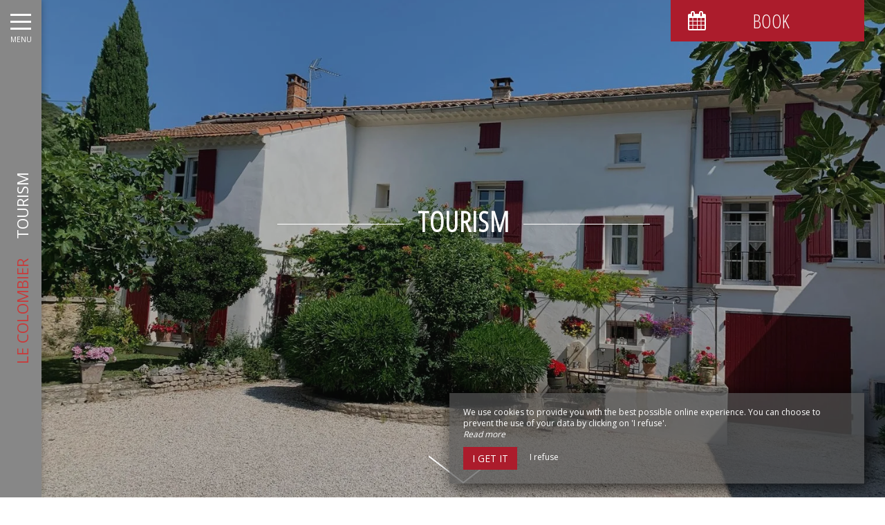

--- FILE ---
content_type: text/html; charset=UTF-8
request_url: https://www.lecolombier-venasque.com/en/tourism
body_size: 7960
content:
<!DOCTYPE html>
<!--
            ..-:/+++++/+////+/+++++/:-..
      .-/+o+:-*'                  '*-:/oo/:.
   ./oo/-'     ..:/+oossssssso+/:..     './oo/.
 -os+'      .+yhy+:-'        '.:/shyo-      .::'
:ys-      'smh:'
sy+       +dds++++++++++++++++++++++oss:  -----:::
yys*                               -smd-  '''''syy
yyyo-       .oyy+:....      ....:+shy/'      .oyyy
oyyyyo:..     '.:+oooooooooooooo+:-'      .-+syyys
+yyyyyyso+:...        ''''''        ...-/osyyyyyy+
:yyyyyyyyyyysso+//:---......---://+oosso/+yyyyyyy:
'yyyyyyyyyyyyyyyyyyyyyyyyyyyyyyyyyyyyyy:'/yyyyyyy'
 oyyyyyyyyyyyyyyyyyyyyyyyyyyyyyyyyyyyyy:'+yyyyyyo
 .yyyyyyyyyyyyyyyyyyyyyyyyyyyyyyyyyyyyy:.:+yyyys.
  -syyyyyyyyyyyyyyyyyyyyyyyyyyyyyyyyyy:...:yyys.
   ':oyhyyyyyyyyyyyyyyyyyyyyyyyyyyyyyy/-./sys:'
      '-/oyyyyyyyyyyyyyyyyyyyyyyyyyyyyy+./:.
           '.-:/+oossyyyyyyyyyssoo+/:-.'
--><html lang="en">
<head>
	<meta charset="utf-8">
	<meta name="referrer" content="strict-origin-when-cross-origin">
	<meta name="viewport" content="width=device-width, initial-scale=1.0, maximum-scale=1.0">
			<title>Tourism</title>
	
		<meta name="language" content="en">

	
	<link rel="preconnect" href="//fonts.gstatic.com" crossorigin="anonymous">
	
	

	<link rel="icon" href="/favicon.ico" type="image/x-icon">



<link rel="preload" as="script" href="/js/manifest.js?id=5d1fce6df86f3c6d217a054a585e4a22"/>
<link rel="preload" as="script" href="/js/vendor.js?id=6dfbd57fa4324b59d7104027273be4bf"/>
<link rel="preload" as="script" href="/js/app.js?id=dc6f486e0b013ce6032359b500eefc47"/>
<link rel="preconnect" href="//neo.my-groom-service.com" crossorigin="anonymous">











	<link rel="preload" as="style" href="/css/vendor.css?id=e5930a8c1e996b6a385826ff860b76ce"/>
	<link rel="stylesheet" href="/css/vendor.css?id=e5930a8c1e996b6a385826ff860b76ce">
	<link rel="preconnect" href="//fonts.my-groom-service.com" crossorigin="anonymous">
	
	<link
			rel="preload"
			href="/css/fonts.css?id=356f1c16ea648b27379a5663f6d5cd67"
			as="style"
			onload="this.onload=null;this.rel='stylesheet'"
	/>
	<noscript>
		<link rel="stylesheet" href="/css/fonts.css?id=356f1c16ea648b27379a5663f6d5cd67"/>
	</noscript>
<link rel="preload" as="style" href="/css/app.css?id=88dc196da13a19141fe09aea5f2f48b5"/>
<link rel="stylesheet" href="/css/app.css?id=88dc196da13a19141fe09aea5f2f48b5">

<link rel="canonical" href="https://www.lecolombier-venasque.com/tourisme"/>


	
	
	<link rel="alternate" hreflang="x-default"
	      href="https://www.lecolombier-venasque.com/tourisme"/>
	<link rel="alternate" hreflang="fr"
	      href="https://www.lecolombier-venasque.com/tourisme"/>

	
									<link rel="alternate" hreflang="en"
			      href="https://www.lecolombier-venasque.com/en/tourism"/>
														<link rel="alternate" hreflang="nl"
			      href="https://www.lecolombier-venasque.com/nl/toerisme"/>
			
<script>
	window.Laravel = {"csrfToken":"lX7p8BkRkVyiFLLGxUel1qTt1D7MW1x5XXL8dwZR"};
</script>
<meta property="og:image" content="https://www.lecolombier-venasque.com/imagecache/fullwidth/notfound.jpg"/>
<meta property="og:image:type" content="image/jpg"/>
<meta property="og:image:width" content="1920"/>
<meta property="og:image:height" content="1080"/>
<meta property="og:type" content="website"/>
<meta property="og:url" content="https://www.lecolombier-venasque.com"/>
<meta property="og:title" content="Le Colombier"/>
<meta property="og:locale" content="en">
</head>
<body>
    <div id="sidebar-trigger" class="sidebar-trigger" onclick="openCloseNav()">
        <!--/.nav-collapse -->
        <div class="hamburger-menu"></div>
        <div class="title-menu">MENU</div>
        <div class="sidebar-trigger-text">
            <div class="name pagename">Tourism</div>
            <div class="name sitename">Le Colombier</div>
        </div>
        <div class="closearrow-container">
            <div class="closearrow">
                <img src="/imagecache/small/left-arrow.png" class="img-responsive"/>
            </div>
        </div>
    </div>

    
    <nav id="sidenav" class="sidenav">
	<a href="javascript:void(0)" class="closebtn visible-xs" onclick="closeNav()">&times;</a>
	
	<div class="sidebar-nav">
		<div class="navbar navbar-default" role="navigation">
			<div class="navbar-header">
				<a class="navbar-brand" href="/">
					<div class="brand-logo img-responsive"></div>
				</a>
			</div>
			<div class="navbar-collapse sidebar-navbar-collapse collapse in" aria-expanded="true">
				<ul class="nav navbar-nav">
																	
																				<li >
								<a href="/" title="Welcome" target="_self" rel="" rel="">
									Welcome
								</a>
							</li>
												
													<hr class="hr-menu"/>
																							
																				<li class="dropdown ">
								<a role="button"
								   aria-haspopup="true"
								   aria-expanded="false"
								   class="dropdown-toggle"
								   id="dropdownMenu_10"
								   data-toggle="dropdown"
								   href="#"
								   title="Bed and Breakfast">
									Bed and Breakfast
									<i class="fa fa-ellipsis-v" aria-hidden="true"></i>
								</a>
								<ul class="dropdown-menu" aria-labelledby="dropdownMenu_10">
																													<li >
											<a href="/en/presentation" title="Le Colombier" target="_self" rel="">
												Le Colombier
											</a>
										</li>
																													<li >
											<a href="/nesque" title="La Nesque" target="_self" rel="">
												La Nesque
											</a>
										</li>
																													<li >
											<a href="/en/bedrooms" title="Fares" target="_self" rel="">
												Fares
											</a>
										</li>
																	</ul>
							</li>
												
													<hr class="hr-menu"/>
																							
																				<li class="dropdown ">
								<a role="button"
								   aria-haspopup="true"
								   aria-expanded="false"
								   class="dropdown-toggle"
								   id="dropdownMenu_11"
								   data-toggle="dropdown"
								   href="#"
								   title="Cottages">
									Cottages
									<i class="fa fa-ellipsis-v" aria-hidden="true"></i>
								</a>
								<ul class="dropdown-menu" aria-labelledby="dropdownMenu_11">
																													<li >
											<a href="/en/presentation-gite" title="Presentation" target="_self" rel="">
												Presentation
											</a>
										</li>
																													<li >
											<a href="/en/gites" title="Rates" target="_self" rel="">
												Rates
											</a>
										</li>
																	</ul>
							</li>
												
													<hr class="hr-menu"/>
																							
																				<li >
								<a href="/en/gallery" title="Gallery" target="_self" rel="" rel="">
									Gallery
								</a>
							</li>
												
													<hr class="hr-menu"/>
																							
																				<li >
								<a href="/en/to-discover" title="Discover the region" target="_self" rel="" rel="">
									Discover the region
								</a>
							</li>
												
													<hr class="hr-menu"/>
																							
																				<li >
								<a href="/en/contact" title="Contact / Access" target="_self" rel="" rel="">
									Contact / Access
								</a>
							</li>
												
															</ul>
			</div>
			
			<div class="navbar-footer">
	<div class="contact-footer">
					<div class="contact-element col-xs-6">
				<div class="phone-element">
					<i class="fa fa-phone" aria-hidden="true"></i>
					<a href="tel:0613686474" class="phone-number">
						06 13 68 64 74
					</a>
				</div>
			</div>
							<div class="contact-element col-xs-2 selected-element" id="address"
			     onclick="openPanel('address', 'address-panel')">
				<i class="fa fa-map-marker" aria-hidden="true"></i>
			</div>
							<div class="contact-element col-xs-2" id="email" onclick="openPanel('email', 'email-panel')">
				<i class="fa  fa-envelope-o" aria-hidden="true"></i>
			</div>
				<div class="contact-element col-xs-2" id="language" onclick="openPanel('language', 'language-panel')">
			<img src="/imagecache/blurry/flags/en.jpg"
			     width="24" height="16"
			     alt="en"/>
		</div>
					<div class="panel-element opened-panel" id="address-panel">
				<a href="https://www.google.fr/maps/place/https://www.google.fr/maps/place/Chambres+d&#039;h%C3%B4tes+%22le+Colombier%22/@44.001844,5.1422778,17z/data=!4m16!1m7!3m6!1s0x12ca7361cb36b381:0x144cb1a17b2fcb45!2sColombier,+84210+Venasque!3b1!8m2!3d44.0018402!4d5.1444665!3m7!1s0x12ca736035e8f389:0xa7248f56e" target="_blank"
				   rel="noopener noreferrer">115 route de Carpentras <br>84210 Venasque</a>
			</div>
							<div class="panel-element" id="email-panel">
									<script type="text/javascript" language="javascript">coded = "DxdOYLcM.dsMYSvC@gEd.Ed" 
		cipher = "7yJ5nH8sGOXPKFqAbWfZ3NrCjztc6igl9akVpewTUEmI4du1oBDvLhYSxQ02MR" 
		shift=coded.length
		link=""
		for (i=0; i<coded.length; i++){
		    if (cipher.indexOf(coded.charAt(i))==-1){
		        ltr=coded.charAt(i)
		        link+=(ltr)
		    }
		    else {
		        ltr = (cipher.indexOf(coded.charAt(i))-shift+cipher.length) % cipher.length
		        link+=(cipher.charAt(ltr))
		    }               
		}document.write("<a href=\'mailto:"+link+"\'>"+link+"</a>")</script>
		<noscript><p>Activate Javascript</p></noscript>
					<br/>
											</div>
				<div class="panel-element" id="language-panel">
											<div class="language-element col-xs-4">
					<a rel=&quot;alternate&quot; hreflang="en"
					   href="http://www.lecolombier-venasque.com/en/tourism">
						<img src="/imagecache/blurry/flags/en.jpg"
						     width="24" height="16"
						     alt="en"/>
					</a>
				</div>
											<div class="language-element col-xs-4">
					<a rel=&quot;alternate&quot; hreflang="fr"
					   href="http://www.lecolombier-venasque.com/fr/tourisme">
						<img src="/imagecache/blurry/flags/fr.jpg"
						     width="24" height="16"
						     alt="fr"/>
					</a>
				</div>
											<div class="language-element col-xs-4">
					<a rel=&quot;alternate&quot; hreflang="nl"
					   href="http://www.lecolombier-venasque.com/nl/toerisme">
						<img src="/imagecache/blurry/flags/nl.jpg"
						     width="24" height="16"
						     alt="nl"/>
					</a>
				</div>
					</div>
	</div>

	
	<div class="social">
					<a target="_blank" rel="noopener noreferrer" href="https://www.facebook.com/maisondhoteslecolombier/">
				<i class="facebook-logo fa fa-facebook-official" aria-hidden="true"></i>&nbsp;
									Facebook							</a>
							<a target="_blank" rel="noopener noreferrer" href="https://www.instagram.com/lecolombiervenasque/">
				<i class="facebook-logo fa fa-instagram" aria-hidden="true"></i>&nbsp;
									Instagram							</a>
							</div>

	<script>
		function openPanel(iconName, panelName) {
			var panels = document.getElementsByClassName('panel-element')
			var panel = document.getElementById(panelName)
			var icons = document.getElementsByClassName('contact-element')
			var icon = document.getElementById(iconName)
			var i

			for (i = 0; i < panels.length; i++) {
				panels[i].classList.remove('opened-panel')
			}
			panel.className += ' opened-panel'

			for (i = 0; i < icons.length; i++) {
				icons[i].classList.remove('selected-element')
			}
			icon.className += ' selected-element'
		}
	</script>
</div>
		</div>
	</div>
	
</nav>

    
    <script>
		//if element has class or not
		var hasClass = function hasClass(element, cls) {
			return (' ' + element.className + ' ').indexOf(' ' + cls + ' ') > -1
		}

		function openNav() {
			var mc = document.getElementById('main-content')
			document.getElementById('sidenav').className += ' sidenav-open'
			mc.className += ' main-content-pushed'
			document.getElementById('sidebar-trigger').className += ' trigger-open'
                    
			var closeOnNextClick = function () {
					closeNav()
					this.removeEventListener('click', closeOnNextClick)
				}
			mc.addEventListener('click', closeOnNextClick)
		}

		function closeNav() {
			document.getElementById('sidenav').classList.remove('sidenav-open')
			document.getElementById('main-content').classList.remove('main-content-pushed')
			document.getElementById('sidebar-trigger').classList.remove('trigger-open')
		}

		function openCloseNav() {
			var sidenav = document.getElementById('sidenav')
			if (hasClass(sidenav, 'sidenav-open')) {
				closeNav()
			} else {
				openNav()
			}
		}
    </script>

<main>
	    <article id="main-content">
	
			<div id="formResaPush">
    <div id="formResa">
        <div id="formResa-trigger" class="hidden-xs" onclick="openCloseResa()">
            <div class="form-title">
                <div class="form-title-text"><i class="formResa-trigger-icon fa fa-calendar" aria-hidden="true"></i>&nbsp;Book</div>
            </div>
        </div>
        <div id="formResa-trigger-mobile" class="visible-xs" onclick="openCloseResa()">
            <div class="form-title">
                <div class="form-title-text"><i class="formResa-trigger-icon fa fa-calendar" aria-hidden="true"></i></div>
            </div>
        </div>

        <div id="formResaPush-panel" class="col-xs-12 formResa-close">
            <div class="form-subtitle">
                Best rates guaranteed            </div>

            		
							<div id="booking-engine-1" class="booking-engine">    
											<form method="POST" action="/reservation" target="_blank" rel="noopener noreferrer">
	<input type="hidden" name="id_moteur_resa" value=1 />
	<div class="row">
		<input type="hidden" name="_token" value="lX7p8BkRkVyiFLLGxUel1qTt1D7MW1x5XXL8dwZR" autocomplete="off">
		<div class="col-xs-12">
			<div class="row">
				<div class="col-xs-12" id="mgs-resa">
					<mgs-resa
							:bookingenginesource="'https://neo.my-groom-service.com'"
							:slugneo="'colombier'"
							:idmoteurresaneo="'1'"
							:strings="{&quot;sc&quot;:{&quot;arrival&quot;:&quot;Arrival&quot;,&quot;departure&quot;:&quot;Departure&quot;,&quot;price_from&quot;:&quot;From&quot;,&quot;siteoff&quot;:&quot;Official Site&quot;,&quot;bestprice&quot;:&quot;Best Price Guarantee&quot;,&quot;pricedirect&quot;:&quot;Show live prices&quot;,&quot;tooltip_noarrival&quot;:&quot;Arrival not possible this day&quot;,&quot;tooltip_nodeparture&quot;:&quot;Departure not possible this day&quot;,&quot;tooltip_bestprice&quot;:&quot;Best price of the month&quot;,&quot;tooltip_availability&quot;:&quot;Last availabilities at this price&quot;,&quot;tooltip_minstay_p1&quot;:&quot;Applicable for a stay of at least&quot;,&quot;tooltip_minstay_p2&quot;:&quot;night(s)&quot;,&quot;tooltip_minstay_error&quot;:&quot;Stay too short...&quot;,&quot;tooltip_departure_select&quot;:&quot;Departure date?&quot;,&quot;tooltip_new_arrival_select&quot;:&quot;New arrival date&quot;,&quot;tooltip_same_as_arrival&quot;:&quot;The departure date must be different from the arrival date&quot;,&quot;legend_bestprice&quot;:&quot;Cheapest this month&quot;,&quot;legend_availability&quot;:&quot;Last availabilities at this price&quot;,&quot;legend_minstay&quot;:&quot;Applicable according to a minimum stay duration&quot;,&quot;legend_description&quot;:&quot;Best available rates per day, all accommodations combined&quot;,&quot;legend_description_detail&quot;:&quot;Best available rates per day, for the selected accommodation&quot;,&quot;legend_error&quot;:&quot;An error occurred while retrieving data, the price preview is incomplete.&quot;},&quot;mgsResa&quot;:{&quot;hebergement&quot;:&quot;Accommodation&quot;,&quot;adult&quot;:&quot;Adult&quot;,&quot;adults&quot;:&quot;Adults&quot;,&quot;child&quot;:&quot;Child&quot;,&quot;children&quot;:&quot;Children&quot;,&quot;infant&quot;:&quot;Baby&quot;,&quot;infants&quot;:&quot;Babies&quot;,&quot;until&quot;:&quot;Until&quot;,&quot;years&quot;:&quot;years old&quot;,&quot;addroom&quot;:&quot;Add an accommodation&quot;,&quot;deleteroom&quot;:&quot;Remove&quot;},&quot;arrival&quot;:&quot;Arrival&quot;,&quot;departure&quot;:&quot;Departure&quot;}"
					></mgs-resa>
				</div>
				<div class="col-xs-12">
					<button class="btn btn-block btn-primary">
													Book now											</button>
				</div>
			</div>
		</div>
	</div>
</form>
									</div>
			        </div>
    </div>
    
    <script>
		function openResa() {
			document.getElementById("formResaPush-panel").classList.remove("formResa-close");
		}

		function closeResa() {
			document.getElementById("formResaPush-panel").className += " formResa-close";
		}

		function openCloseResa() {
			var hasClass = function hasClass(element, cls) {
				return (' ' + element.className + ' ').indexOf(' ' + cls + ' ') > -1;
			};

			var swapToCal = function (icon) {
				icon.className += " fa-calendar";
				icon.classList.remove("fa-close");
			};

			var swapToClose = function (icon) {
				icon.className += " fa-close";
				icon.classList.remove("fa-calendar");
			};

			var elem = document.getElementById("formResaPush-panel");
			var icons = document.getElementsByClassName("formResa-trigger-icon");

			if (hasClass(elem, 'formResa-close')) {
				var i;
				elem.classList.remove("formResa-close");
				//swap the icons
				for (i = 0 ; i < icons.length ; ++i) {
					swapToClose(icons[i]);
				}
			} else {
				elem.className += " formResa-close";
				//swap the icons
				for (i = 0 ; i < icons.length ; ++i) {
					swapToCal(icons[i]);
				}
			}
		}
    </script>
</div>

	
	
	
	
	
	
	
	

	
	<header class="header-page ">
	<div class="blurry-background-loader" id="blurry-header">
    <blurry-background-loader
            src="notfound.jpg"
            bg-class="">
                    
            </blurry-background-loader>
</div>	<div class="header-overlay">
		<div class="overlay-content">
			<div class="title-lines">Tourism</div>
			
		</div>
					<div class="header-arrow hidden-xs">
				<a class="smooth-scroll" href="#scroll-target">
					<img src="/imagecache/original/down-arrow.png" alt="down-arrow" class="img-responsive">
				</a>
			</div>
			<span id="scroll-target"></span>
			</div>
</header>
	
			<header class="text-module container-fluid">
			<div class="col-xs-12">
				<h1>FR - Tourism Title 1</h1>
		
			<p>EN - tourism text 1 In qui aut consequatur eos est libero odit. Quam praesentium dolore deleniti eligendi. Quisquam and repellendus aliquam harum. Fuga dolore numquam vel dolores est dolor qui. Dolor ducimus non vero consequatur et.</p>
												</div>
		</header>
	
	
			<section class="parallax"
		         style="background-image: url('/imagecache/fullwidth/notfound.jpg');">
			<div class="overlay">
				<div class="overlay-content">
										<h1>FR - Tourism Title 2</h1>
		
			<p>EN - tourism text 2 Aut deleniti vero dolorem error atque delectus. Laboriosam ut aperiam iure ipsa officiis totam ipsam and. Aliquam a dolor incidunt natus voluptatum est. Voluptas sunt itaque est and laboriosam. Illum mollitia itaque numquam.</p>
															</div>
			</div>
		</section>
	
	
			<section class="container-fluid">
			<div class="column-container row" >
				
									<div class="col-xs-12 col-sm-12 col-md-4 col-lg-4">
					<div class="flex-text">
			<h2>FR - Tourism Title 4</h2>
		
			<p>FR - text tourisme 4 Quaerat similique iste dolor ipsum ab. Facilis quasi and ullam sapiente eum placeat ullam. Voluptatem excepturi facilis dolores omnis. Veniam odit vel quae architecto. Ut asperiores sint mollitia facilis sint ut.</p>
			</div>
				</div>
				<div class="col-xs-12 col-sm-12 col-md-8 col-lg-8">
					<div class="background-image-cover row ">
		<div class="slider-photos" id="slider_flex_5">
    <slider-photos :images="[&quot;notfound.jpg&quot;,&quot;notfound.jpg&quot;]" :idslider="'slider_flex_5'"/>
    
    
        
            
                
                    
                
                
            
        
    
</div>
	</div>
				</div>
					
	</div>
	<div class="column-container row" >
				
									<div class="col-xs-12 col-sm-12 col-md-8 col-lg-8 hidden-xs hidden-sm">
					<div class="background-image-cover row dots-right">
		<div class="slider-photos" id="slider_flex_4">
    <slider-photos :images="[&quot;notfound.jpg&quot;,&quot;notfound.jpg&quot;]" :idslider="'slider_flex_4'"/>
    
    
        
            
                
                    
                
                
            
        
    
</div>
	</div>
				</div>
				<div class="col-xs-12 col-sm-12 col-md-4 col-lg-4">
					<div class="flex-text">
			<h2>FR - Tourism Title 3</h2>
		
			<p>EN - text tourisme 3 Aut consequatur commodi porro ut sunt. Fugit animi ipsum temporibus minus quia laboriosam omnis. Dolores adipisci dignissimos omnis quod ad praesentium doloremque. Iusto quia minima nemo and ut amet voluptas.</p>
			</div>
				</div>
				<div class="col-xs-12 col-sm-12 col-md-8 col-lg-8 visible-xs visible-sm">
					<div class="background-image-cover row ">
		<div class="slider-photos" id="slider_flex_4_mobile">
    <slider-photos :images="[&quot;notfound.jpg&quot;,&quot;notfound.jpg&quot;]" :idslider="'slider_flex_4_mobile'"/>
    
    
        
            
                
                    
                
                
            
        
    
</div>
	</div>
				</div>
					
	</div>
		</section>
	
</article>

</main>
	<footer>
		<div class="content-wrapper container-fluid">
			<div class="col-md-9 col-sm-12 col-xs-12">
				<div class="logos-footer-container-right">
	<div class="logos-footer">
			<img alt="Gites de France" width="auto" src="/imagecache/logo/gite.png">
	</div>
</div>
				<div class="footer-content">
					<div class="footer-copyright">
						© 2026 - All Rights Reserved&nbsp;&nbsp;
					</div>
										<div class="footer-links">
						<a href="https://www.lecolombier-venasque.com/en/mentions-legales">Legal Notice</a>
						<a href="https://www.lecolombier-venasque.com/en/sitemap">Site Map</a>
					</div>
				</div>
			</div>
			<div class="col-md-3 col-sm-12 col-xs-12">
				<div class="row">
					<div class="desc-mgs col-md-6 col-xs-5 footer-links">
												Sites internet pour hôtels et restaurants
											</div>
					<div class="logo-mgs col-md-6 col-xs-7">
							<img src="/imagecache/logo/logo_gray.png" width="125" height="30" alt="Logo My Groom Service"/>
					</div>
				</div>
			</div>
		</div>
	</footer>

<div class="js-cookie-consent cookie-consent">
	<div class="cookie-consent__message" style="display: none;">
		This site requires the use of cookies to function properly. However, only so-called 'technical' cookies (functionality cookies) which are essential for the proper functioning of the services and their security are used. They cannot be desactivated and do not require your consent. The only data collected is intended for Google Analytics: they are anonymous (anonymization which transforms personal data into raw non-identifying data, which can be used without obtaining the consent of the users from which it originates). You can still prevent the use of the latter by clicking on 'I refuse'.
	</div>
	<div class="cookie-consent__message cookie-consent__message_short">
		We use cookies to provide you with the best possible online experience. You can choose to prevent the use of your data by clicking on 'I refuse'.
	</div>
	<div id="cookie-consent__readmore" style="font-style: italic;">
		Read more
	</div>
	<div id="cookie-consent__readless" style="font-style: italic; display: none;">
		Read less
	</div>
	<button class="js-cookie-consent-agree cookie-consent__agree">
		I get it
	</button>
	<div class="js-cookie-consent-refuse cookie-consent__refuse">
		I refuse
	</div>
</div>

	<script>
		window.laravelCookieConsent = (function () {
			const COOKIE_DOMAIN = 'www.lecolombier-venasque.com',
				COOKIE_TEXT_CONTENT = "This site requires the use of cookies to function properly. However, only so-called &#039;technical&#039; cookies (functionality cookies) which are essential for the proper functioning of the services and their security are used. They cannot be desactivated and do not require your consent. The only data collected is intended for Google Analytics: they are anonymous (anonymization which transforms personal data into raw non-identifying data, which can be used without obtaining the consent of the users from which it originates). You can still prevent the use of the latter by clicking on &#039;I refuse&#039;.",
				COOKIE_TEXT_REDUCED_LENGTH = 160

			const readmoreButton = document.getElementById('cookie-consent__readmore'),
				readlessButton = document.getElementById('cookie-consent__readless'),
				acceptButtons = document.getElementsByClassName('js-cookie-consent-agree'),
				refuseButtons = document.getElementsByClassName('js-cookie-consent-refuse'),
				messageDiv = document.getElementsByClassName('cookie-consent__message')[0],
				shortMessageDiv = document.getElementsByClassName('cookie-consent__message_short')[0]

			function consentWithCookies() {
				const COOKIE_VALUE = 1
				setCookie('cookie_consent', COOKIE_VALUE, 365)
				
				
								localStorage.setItem('consentGranted', 'true')

				function gtag() {
					window.dataLayer = window.dataLayer || []
					window.dataLayer.push(arguments)
				}

				gtag('consent', 'update', {
					ad_user_data: 'granted',
					ad_personalization: 'granted',
					ad_storage: 'granted',
					analytics_storage: 'granted'
				})
				
				hideCookieDialog()
			}

			function refuseCookies() {
				const COOKIE_VALUE = 0
				setCookie('cookie_consent', COOKIE_VALUE, 365)
				hideCookieDialog()
				location.reload() 
			}

			function cookieExists(name) {
				const cookies = document.cookie.split('; ')
				return cookies.indexOf(name + '=0') !== -1 || cookies.indexOf(name + '=1') !== -1
			}

			function hideCookieDialog() {
				const dialogs = document.getElementsByClassName('js-cookie-consent')

				for (let i = 0; i < dialogs.length; ++i) {
					dialogs[i].style.display = 'none'
				}
			}

			function setCookie(name, value, expirationInDays) {
				const date = new Date()
				date.setTime(date.getTime() + (expirationInDays * 24 * 60 * 60 * 1000))
				document.cookie = name + '=' + value
					+ ';expires=' + date.toUTCString()
					+ ';domain=' + COOKIE_DOMAIN
					+ ';path=/'
					+ ';samesite=lax'
			}

			function readMore() {
				shortMessageDiv.style.display = 'none'
				messageDiv.style.display = 'block'
				readmoreButton.style.display = 'none'
				readlessButton.style.display = 'block'
			}

			function readLess() {
				messageDiv.style.display = 'none'
				shortMessageDiv.style.display = 'block'
				readmoreButton.style.display = 'block'
				readlessButton.style.display = 'none'
			}

			if (cookieExists('cookie_consent')) {
				hideCookieDialog()
			}

			for (let i = 0; i < acceptButtons.length; ++i) {
				acceptButtons[i].addEventListener('click', consentWithCookies)
			}

			for (let i = 0; i < refuseButtons.length; ++i) {
				refuseButtons[i].addEventListener('click', refuseCookies)
			}


			readmoreButton.addEventListener('click', readMore)
			readlessButton.addEventListener('click', readLess)

			return {
				consentWithCookies: consentWithCookies,
				hideCookieDialog: hideCookieDialog,
				refuseCookies: refuseCookies
			}
		})()
	</script>
<script>
	if (window.document.documentMode) {
		// Do IE stuff
		console.info('Internet Explorer detected')
		alert('Internet Explorer n\'est pas supporté, merci d\'utiliser un autre navigateur tel que Google Chrome ou Mozilla Firefox.\n\nInternet Explorer is not compatible, please use Google Chrome or Mozilla Firefox.')
	}
</script>
<script defer src="/js/manifest.js?id=5d1fce6df86f3c6d217a054a585e4a22"></script>
<script defer src="/js/vendor.js?id=6dfbd57fa4324b59d7104027273be4bf"></script>
<script defer src="/js/app.js?id=dc6f486e0b013ce6032359b500eefc47"></script>
<style>#galerie .slider-thumbnails {display: none;}</style>
<script type="application/ld+json">
{
	"@context": "https://schema.org",
	"@type": "Hotel", 
	"url": "https://www.lecolombier-venasque.com",
	"name": "Le Colombier",
			"logo": "https://www.lecolombier-venasque.com/imagecache/logo/brand_logo.png",
		"address": {
		"@type": "PostalAddress",
		
		"addressLocality": "Venasque",
		"postalCode": "84210",
		"streetAddress": "115 route de Carpentras ",
		"url": "https://www.lecolombier-venasque.com"
	},
	"telephone": "06 13 68 64 74",
	"email": "caroline.ruel967@sfr.fr",
	"latitude": "44.0018671",
    "longitude": "5.1444966",
    "hasMap": "https://www.google.fr/maps/place/https://www.google.fr/maps/place/Chambres+d&#039;h%C3%B4tes+%22le+Colombier%22/@44.001844,5.1422778,17z/data=!4m16!1m7!3m6!1s0x12ca7361cb36b381:0x144cb1a17b2fcb45!2sColombier,+84210+Venasque!3b1!8m2!3d44.0018402!4d5.1444665!3m7!1s0x12ca736035e8f389:0xa7248f56e",
    "availableLanguage": [{"@type":"Language","name":"English"},{"@type":"Language","name":"French"},{"@type":"Language","name":"Dutch"}],
	"image": "https://www.lecolombier-venasque.com/imagecache/fullwidth/notfound.jpg"
	
			,"sameAs": ["https://www.facebook.com/maisondhoteslecolombier/","https://www.instagram.com/lecolombiervenasque/"]
			}
</script>
<!-- Global site tag (gtag.js) - Google Analytics -->
		<script async src="https://www.googletagmanager.com/gtag/js?id=G-898HMDD022"></script>
		<script>
			window.dataLayer = window.dataLayer || []

			function gtag() {
				window.dataLayer.push(arguments)
			}

						
			
			gtag('consent', 'default', {
				'ad_user_data': 'denied',
				'ad_personalization': 'denied',
				'ad_storage': 'denied',
				'analytics_storage': 'denied',
				'wait_for_update': 500
			})
			
			gtag('js', new Date())

						gtag('config', 'G-898HMDD022', {'anonymize_ip': true})
			
			
					</script>

	</body>
</html>


--- FILE ---
content_type: text/javascript
request_url: https://www.lecolombier-venasque.com/js/469.js
body_size: 40576
content:
/*! For license information please see 469.js.LICENSE.txt */
(self.webpackChunksiteref_mgs=self.webpackChunksiteref_mgs||[]).push([[40,161,333,430,451,469,677,910],{313:()=>{},340:(t,e,n)=>{"use strict";var r,i=function(){return void 0===r&&(r=Boolean(window&&document&&document.all&&!window.atob)),r},a=function(){var t={};return function(e){if(void 0===t[e]){var n=document.querySelector(e);if(window.HTMLIFrameElement&&n instanceof window.HTMLIFrameElement)try{n=n.contentDocument.head}catch(t){n=null}t[e]=n}return t[e]}}(),o=[];function u(t){for(var e=-1,n=0;n<o.length;n++)if(o[n].identifier===t){e=n;break}return e}function s(t,e){for(var n={},r=[],i=0;i<t.length;i++){var a=t[i],s=e.base?a[0]+e.base:a[0],c=n[s]||0,l="".concat(s," ").concat(c);n[s]=c+1;var f=u(l),d={css:a[1],media:a[2],sourceMap:a[3]};-1!==f?(o[f].references++,o[f].updater(d)):o.push({identifier:l,updater:g(d,e),references:1}),r.push(l)}return r}function c(t){var e=document.createElement("style"),r=t.attributes||{};if(void 0===r.nonce){var i=n.nc;i&&(r.nonce=i)}if(Object.keys(r).forEach((function(t){e.setAttribute(t,r[t])})),"function"==typeof t.insert)t.insert(e);else{var o=a(t.insert||"head");if(!o)throw new Error("Couldn't find a style target. This probably means that the value for the 'insert' parameter is invalid.");o.appendChild(e)}return e}var l,f=(l=[],function(t,e){return l[t]=e,l.filter(Boolean).join("\n")});function d(t,e,n,r){var i=n?"":r.media?"@media ".concat(r.media," {").concat(r.css,"}"):r.css;if(t.styleSheet)t.styleSheet.cssText=f(e,i);else{var a=document.createTextNode(i),o=t.childNodes;o[e]&&t.removeChild(o[e]),o.length?t.insertBefore(a,o[e]):t.appendChild(a)}}function h(t,e,n){var r=n.css,i=n.media,a=n.sourceMap;if(i?t.setAttribute("media",i):t.removeAttribute("media"),a&&"undefined"!=typeof btoa&&(r+="\n/*# sourceMappingURL=data:application/json;base64,".concat(btoa(unescape(encodeURIComponent(JSON.stringify(a))))," */")),t.styleSheet)t.styleSheet.cssText=r;else{for(;t.firstChild;)t.removeChild(t.firstChild);t.appendChild(document.createTextNode(r))}}var v=null,p=0;function g(t,e){var n,r,i;if(e.singleton){var a=p++;n=v||(v=c(e)),r=d.bind(null,n,a,!1),i=d.bind(null,n,a,!0)}else n=c(e),r=h.bind(null,n,e),i=function(){!function(t){if(null===t.parentNode)return!1;t.parentNode.removeChild(t)}(n)};return r(t),function(e){if(e){if(e.css===t.css&&e.media===t.media&&e.sourceMap===t.sourceMap)return;r(t=e)}else i()}}t.exports=function(t,e){(e=e||{}).singleton||"boolean"==typeof e.singleton||(e.singleton=i());var n=s(t=t||[],e);return function(t){if(t=t||[],"[object Array]"===Object.prototype.toString.call(t)){for(var r=0;r<n.length;r++){var i=u(n[r]);o[i].references--}for(var a=s(t,e),c=0;c<n.length;c++){var l=u(n[c]);0===o[l].references&&(o[l].updater(),o.splice(l,1))}n=a}}}},749:(t,e,n)=>{"use strict";n.d(e,{A:()=>a});var r=n(2306),i=n.n(r)()((function(t){return t[1]}));i.push([t.id,".hidden[data-v-127f72fe]{display:none;visibility:hidden}",""]);const a=i},2040:function(t,e){!function(t){"use strict";var e="undefined"!=typeof window&&void 0!==window.flatpickr?window.flatpickr:{l10ns:{}},n={weekdays:{shorthand:["zo","ma","di","wo","do","vr","za"],longhand:["zondag","maandag","dinsdag","woensdag","donderdag","vrijdag","zaterdag"]},months:{shorthand:["jan","feb","mrt","apr","mei","jun","jul","aug","sept","okt","nov","dec"],longhand:["januari","februari","maart","april","mei","juni","juli","augustus","september","oktober","november","december"]},firstDayOfWeek:1,weekAbbreviation:"wk",rangeSeparator:" t/m ",scrollTitle:"Scroll voor volgende / vorige",toggleTitle:"Klik om te wisselen",time_24hr:!0,ordinal:function(t){return 1===t||8===t||t>=20?"ste":"de"}};e.l10ns.nl=n;var r=e.l10ns;t.Dutch=n,t.default=r,Object.defineProperty(t,"__esModule",{value:!0})}(e)},2306:t=>{"use strict";t.exports=function(t){var e=[];return e.toString=function(){return this.map((function(e){var n=t(e);return e[2]?"@media ".concat(e[2]," {").concat(n,"}"):n})).join("")},e.i=function(t,n,r){"string"==typeof t&&(t=[[null,t,""]]);var i={};if(r)for(var a=0;a<this.length;a++){var o=this[a][0];null!=o&&(i[o]=!0)}for(var u=0;u<t.length;u++){var s=[].concat(t[u]);r&&i[s[0]]||(n&&(s[2]?s[2]="".concat(n," and ").concat(s[2]):s[2]=n),e.push(s))}},e}},2469:(t,e,n)=>{"use strict";n.r(e),n.d(e,{default:()=>c});var r=n(4677),i=n(1055),a=n(9371),o=n(463),u=jQuery.noConflict();const s={components:{SmartCalendar:r.default},props:["idmoteurresaneo","bookingenginesource","slugneo","strings"],data:function(){var t,e={dateArrivee:"",dateDepart:"",chambres:[{adults:2,children:0,infants:0,selectorDisplayed:!1}],defaultRoom:JSON.stringify({adults:2,children:0,infants:0,selectorDisplayed:!1}),maxChambres:6,maxpplselect:10,agerange:{children:!1,infants:!1},locale:(null===(t=u("meta[name=language]"))||void 0===t?void 0:t.attr("content"))||"en",flatpickrLocale:null,isMobile:(0,o.Fr)()};return e},computed:{arrivalForInput:function(){return(0,o.Yq)(this.dateArrivee,"d/m/Y")},departureForInput:function(){return(0,o.Yq)(this.dateDepart,"d/m/Y")},roomsForInput:function(){return JSON.stringify(this.chambres.map((function(t){return{adults:t.adults,children:t.children||void 0,infants:t.infants||void 0}})))}},watch:{dateArrivee:function(){this.renderDateArrivee()},dateDepart:function(){this.renderDateDepart()},flatpickrLocale:function(){this.renderDateArrivee(),this.renderDateDepart()}},mounted:function(){var t=this;document.addEventListener(i.YR,(function(e){var n,r;null!==(n=e.detail)&&void 0!==n&&null!==(n=n.payload)&&void 0!==n&&n.dateArrivee&&(t.dateArrivee=(0,a.JB)()),null!==(r=e.detail)&&void 0!==r&&null!==(r=r.payload)&&void 0!==r&&r.dateDepart&&(t.dateDepart=(0,a.F4)())}))},methods:{renderDateArrivee:function(){if(this.dateArrivee&&this.flatpickrLocale){var t,e=new Date(this.dateArrivee),n=e.getDate(),r=null===(t=this.flatpickrLocale)||void 0===t?void 0:t.months.longhand[e.getMonth()],i=e.getFullYear();u("#arrivee-form-day").html(n),u("#arrivee-form-month").html(r),u("#arrivee-form-year").html(i)}else u("#arrivee-form-day").html(""),u("#arrivee-form-month").html(""),u("#arrivee-form-year").html("")},renderDateDepart:function(){if(this.dateDepart&&this.flatpickrLocale){var t,e=new Date(this.dateDepart),n=e.getDate(),r=null===(t=this.flatpickrLocale)||void 0===t?void 0:t.months.longhand[e.getMonth()],i=e.getFullYear();u("#depart-form-day").html(n),u("#depart-form-month").html(r),u("#depart-form-year").html(i)}else u("#depart-form-day").html(""),u("#depart-form-month").html(""),u("#depart-form-year").html("")},addRoom:function(){this.hideAllSelectors(),this.chambres.length<this.maxChambres&&this.chambres.push(JSON.parse(this.defaultRoom))},removeRoom:function(t){this.hideAllSelectors(),this.chambres.splice(t,1)},add:function(t,e){this.enableMaxMin(this.chambres[t],e,"max")&&this.chambres[t][e]++},remove:function(t,e){this.enableMaxMin(this.chambres[t],e,"min")&&this.chambres[t][e]--},enableMaxMin:function(t,e,n){var r="adults"==e,i="infants"==e,a=t[e],o=t.adults+t.children;return"max"==n?!!i||o<this.maxpplselect:"min"==n?r?a>1:a>0:void 0},inlineData:function(t){return"".concat(t.adults," ").concat(t.adults>1?this.formatMessage("mgsResa.adults"):this.formatMessage("mgsResa.adult"),",\n\t\t\t").concat(t.children," ").concat(t.children>1?this.formatMessage("mgsResa.children"):this.formatMessage("mgsResa.child"),",\n\t\t\t").concat(t.infants," ").concat(t.infants>1?this.formatMessage("mgsResa.infants"):this.formatMessage("mgsResa.infant"))},toggleSelector:function(t){t.selectorDisplayed||this.hideAllSelectors(),t.selectorDisplayed=!t.selectorDisplayed},hideAllSelectors:function(){this.chambres.forEach((function(t){t.selectorDisplayed=!1}))},formatMessage:function(t){return t.split(".").reduce((function(t,e){return t&&t[e]?t[e]:null}),this.strings)||t},onConfigFetched:function(t){this.agerange={infants:t.ageRange[0],children:t.ageRange[1]},this.maxpplselect=t.maxPersons},onFlatpickrInit:function(t){var e;this.flatpickrLocale=null===(e=t.config)||void 0===e?void 0:e.locale}}};const c=(0,n(9426).A)(s,(function(){var t=this,e=t._self._c;return e("div",[e("div",{staticClass:"row"},[e("input",{directives:[{name:"model",rawName:"v-model",value:t.arrivalForInput,expression:"arrivalForInput"}],attrs:{hidden:"",id:"arrivee",name:"arrivee"},domProps:{value:t.arrivalForInput},on:{input:function(e){e.target.composing||(t.arrivalForInput=e.target.value)}}}),t._v(" "),e("input",{directives:[{name:"model",rawName:"v-model",value:t.departureForInput,expression:"departureForInput"}],attrs:{hidden:"",id:"depart",name:"depart"},domProps:{value:t.departureForInput},on:{input:function(e){e.target.composing||(t.departureForInput=e.target.value)}}}),t._v(" "),e("input",{attrs:{hidden:"",id:"chambre",name:"chambre"},domProps:{value:t.roomsForInput}}),t._v(" "),e("div",{staticClass:"col-xs-12"},[e("div",{staticClass:"row smartcalendar",attrs:{id:"smartcalendar-mgsresa-"+t.idmoteurresaneo}},[e("div",{staticClass:"col-xs-6",attrs:{id:"left-side-resa","data-toggle":""}},[e("div",{staticClass:"col-xs-12"},[e("div",{staticClass:"row form-group"},[e("div",{staticClass:"title-input"},[e("i",{staticClass:"fa fa-calendar-plus-o",attrs:{"aria-hidden":"true"}}),t._v("\n\t\t\t\t\t\t\t\t"+t._s(t.formatMessage("arrival"))+"\n\t\t\t\t\t\t\t")]),t._v(" "),t._m(0)])])]),t._v(" "),e("div",{staticClass:"col-xs-6",attrs:{id:"right-side-resa","data-toggle":""}},[e("div",{staticClass:"col-xs-12"},[e("div",{staticClass:"row form-group"},[e("div",{staticClass:"title-input"},[e("i",{staticClass:"fa fa-calendar-plus-o",attrs:{"aria-hidden":"true"}}),t._v("\n\t\t\t\t\t\t\t\t"+t._s(t.formatMessage("departure"))+"\n\t\t\t\t\t\t\t")]),t._v(" "),t._m(1)])])])]),t._v(" "),e("SmartCalendar",{attrs:{idmoteurresaneo:t.idmoteurresaneo,slugneo:t.slugneo,bookingenginesource:t.bookingenginesource,translations:t.strings.sc,idtoggler:"smartcalendar-mgsresa-"+t.idmoteurresaneo,id:"sc-modalresa"},on:{configFetched:t.onConfigFetched,ready:t.onFlatpickrInit}})],1),t._v(" "),t._l(t.chambres,(function(n,r){return[e("div",{class:"col-xs-12 mgs-resa-col"},[e("div",{staticClass:"room-selector"},[e("div",{staticClass:"title-input"},[e("span",[e("i",{staticClass:"fa fa-bed",attrs:{"aria-hidden":"true"}}),t._v("\n\t\t\t\t\t\t \n\t\t\t\t\t\t"+t._s(t.formatMessage("mgsResa.hebergement"))+" "+t._s(r+1)+"\n\t\t\t\t\t")]),t._v(" "),e("span",{directives:[{name:"show",rawName:"v-show",value:t.chambres.length>1,expression:"chambres.length > 1"}],staticClass:"room-delete",on:{click:function(e){return t.removeRoom(r)}}},[t._v("\n\t\t\t\t\t\t"+t._s(t.formatMessage("mgsResa.deleteroom"))+"\n\t\t\t\t\t\t \n\t\t\t\t\t\t"),e("i",{staticClass:"fa fa-trash",attrs:{"aria-hidden":"true"}})])]),t._v(" "),e("div",{staticClass:"subtitle-input",on:{click:function(e){return t.toggleSelector(n)}}},[t._v("\n\t\t\t\t\t\t"+t._s(t.inlineData(n))+"\n\t\t\t\t\t\t"),e("div",{staticClass:"room-selector-icon"},[e("svg",{directives:[{name:"show",rawName:"v-show",value:!n.selectorDisplayed,expression:"!chambre.selectorDisplayed"}],attrs:{version:"1.1",xmlns:"http://www.w3.org/2000/svg",width:"15px",height:"15px",viewBox:"0 0 528.899 528.899"}},[e("path",{attrs:{d:"M328.883,89.125l107.59,107.589l-272.34,272.34L56.604,361.465L328.883,89.125z M518.113,63.177l-47.981-47.981c-18.543-18.543-48.653-18.543-67.259,0l-45.961,45.961l107.59,107.59l53.611-53.611C532.495,100.753,532.495,77.559,518.113,63.177z M0.3,512.69c-1.958,8.812,5.998,16.708,14.811,14.565l119.891-29.069L27.473,390.597L0.3,512.69z"}})]),t._v(" "),e("svg",{directives:[{name:"show",rawName:"v-show",value:n.selectorDisplayed,expression:"chambre.selectorDisplayed"}],attrs:{version:"1.1",xmlns:"http://www.w3.org/2000/svg",width:"15px",height:"15px",viewBox:"0 0 460.775 460.775"}},[e("path",{attrs:{d:"M285.08,230.397L456.218,59.27c6.076-6.077,6.076-15.911,0-21.986L423.511,4.565c-2.913-2.911-6.866-4.55-10.992-4.55c-4.127,0-8.08,1.639-10.993,4.55l-171.138,171.14L59.25,4.565c-2.913-2.911-6.866-4.55-10.993-4.55c-4.126,0-8.08,1.639-10.992,4.55L4.558,37.284c-6.077,6.075-6.077,15.909,0,21.986l171.138,171.128L4.575,401.505c-6.074,6.077-6.074,15.911,0,21.986l32.709,32.719c2.911,2.911,6.865,4.55,10.992,4.55c4.127,0,8.08-1.639,10.994-4.55l171.117-171.12l171.118,171.12c2.913,2.911,6.866,4.55,10.993,4.55c4.128,0,8.081-1.639,10.992-4.55l32.709-32.719c6.074-6.075,6.074-15.909,0-21.986L285.08,230.397z"}})])])])]),t._v(" "),e("div",{directives:[{name:"show",rawName:"v-show",value:n.selectorDisplayed,expression:"chambre.selectorDisplayed"}],staticClass:"room-selector-dropdown"},t._l(["adults","children","infants"],(function(i){return e("div",{staticClass:"room-selector-element"},[e("div",{staticClass:"room-selector-element-title"},[t._v("\n\t\t\t\t\t\t\t"+t._s(t.formatMessage("mgsResa.".concat(i)))+"\n\t\t\t\t\t\t\t"),"adults"!=i&&t.agerange[i]?e("div",{staticClass:"room-selector-element-age"},[t._v("\n\t\t\t\t\t\t\t\t"+t._s(t.formatMessage("mgsResa.until"))+" "+t._s(t.agerange[i])+"\n\t\t\t\t\t\t\t\t"+t._s(t.formatMessage("mgsResa.years"))+"\n\t\t\t\t\t\t\t")]):t._e()]),t._v(" "),e("div",{staticClass:"room-selector-element-picker"},[e("div",{class:"room-selector-element-remove "+(t.enableMaxMin(n,i,"min")?"":"blocked"),on:{click:function(e){return t.remove(r,i)}}},[e("svg",{attrs:{xmlns:"http://www.w3.org/2000/svg",width:"20px",height:"20px",viewBox:"0 0 100 100"}},[e("rect",{attrs:{y:"45",x:"12.5",width:"75",height:"10",fill:"#000"}})])]),t._v(" "),e("div",{staticClass:"room-selector-element-value"},[t._v(t._s(n[i]))]),t._v(" "),e("div",{class:"room-selector-element-add "+(t.enableMaxMin(n,i,"max")?"":"blocked"),on:{click:function(e){return t.add(r,i)}}},[e("svg",{attrs:{xmlns:"http://www.w3.org/2000/svg",width:"20px",height:"20px",viewBox:"0 0 100 100"}},[e("rect",{attrs:{x:"45",y:"12.5",width:"10",height:"75",fill:"#000"}}),t._v(" "),e("rect",{attrs:{y:"45",x:"12.5",width:"75",height:"10",fill:"#000"}})])])])])})),0)])]})),t._v(" "),e("div",{directives:[{name:"show",rawName:"v-show",value:t.chambres.length<t.maxChambres,expression:"chambres.length < maxChambres"}],class:"col-xs-12 mgs-resa-col resa-col-"+(t.chambres.length%2==0?"left":"right")},[e("div",{staticClass:"btn-addroom",on:{click:function(e){return t.addRoom()}}},[e("div",{staticClass:"btn-picto"},[e("svg",{attrs:{x:"15px",y:"15px",viewBox:"0 0 512 512","xml:space":"preserve"}},[e("g",[e("path",{attrs:{d:"M492,236H276V20c0-11.046-8.954-20-20-20c-11.046,0-20,8.954-20,20v216H20c-11.046,0-20,8.954-20,20s8.954,20,20,20h216v216c0,11.046,8.954,20,20,20s20-8.954,20-20V276h216c11.046,0,20-8.954,20-20C512,244.954,503.046,236,492,236z"}})])])]),t._v(" "),e("div",{staticClass:"btn-text"},[t._v("\n\t\t\t\t\t"+t._s(t.formatMessage("mgsResa.addroom"))+"\n\t\t\t\t")])])])],2)])}),[function(){var t=this,e=t._self._c;return e("div",{staticClass:"form-date"},[e("div",{staticClass:"col-xs-5"},[e("div",{staticClass:"form-day",attrs:{id:"arrivee-form-day"}})]),t._v(" "),e("div",{staticClass:"col-xs-7"},[e("div",{staticClass:"form-month",attrs:{id:"arrivee-form-month"}}),t._v(" "),e("div",{staticClass:"form-year",attrs:{id:"arrivee-form-year"}})])])},function(){var t=this,e=t._self._c;return e("div",{staticClass:"form-date"},[e("div",{staticClass:"col-xs-5"},[e("div",{staticClass:"form-day",attrs:{id:"depart-form-day"}})]),t._v(" "),e("div",{staticClass:"col-xs-7"},[e("div",{staticClass:"form-month",attrs:{id:"depart-form-month"}}),t._v(" "),e("div",{staticClass:"form-year",attrs:{id:"depart-form-year"}})])])}],!1,null,null,null).exports},2910:function(t,e){!function(t){"use strict";var e="undefined"!=typeof window&&void 0!==window.flatpickr?window.flatpickr:{l10ns:{}},n={firstDayOfWeek:1,weekdays:{shorthand:["dim","lun","mar","mer","jeu","ven","sam"],longhand:["dimanche","lundi","mardi","mercredi","jeudi","vendredi","samedi"]},months:{shorthand:["janv","févr","mars","avr","mai","juin","juil","août","sept","oct","nov","déc"],longhand:["janvier","février","mars","avril","mai","juin","juillet","août","septembre","octobre","novembre","décembre"]},ordinal:function(t){return t>1?"":"er"},rangeSeparator:" au ",weekAbbreviation:"Sem",scrollTitle:"Défiler pour augmenter la valeur",toggleTitle:"Cliquer pour basculer",time_24hr:!0};e.l10ns.fr=n;var r=e.l10ns;t.French=n,t.default=r,Object.defineProperty(t,"__esModule",{value:!0})}(e)},3299:function(t,e,n){var r;t=n.nmd(t),function(){var i,a="Expected a function",o="__lodash_hash_undefined__",u="__lodash_placeholder__",s=16,c=32,l=64,f=128,d=256,h=1/0,v=9007199254740991,p=NaN,g=4294967295,m=[["ary",f],["bind",1],["bindKey",2],["curry",8],["curryRight",s],["flip",512],["partial",c],["partialRight",l],["rearg",d]],_="[object Arguments]",y="[object Array]",b="[object Boolean]",w="[object Date]",x="[object Error]",k="[object Function]",D="[object GeneratorFunction]",C="[object Map]",A="[object Number]",S="[object Object]",I="[object Promise]",M="[object RegExp]",E="[object Set]",L="[object String]",j="[object Symbol]",F="[object WeakMap]",R="[object ArrayBuffer]",O="[object DataView]",T="[object Float32Array]",z="[object Float64Array]",B="[object Int8Array]",P="[object Int16Array]",N="[object Int32Array]",$="[object Uint8Array]",W="[object Uint8ClampedArray]",Y="[object Uint16Array]",q="[object Uint32Array]",U=/\b__p \+= '';/g,J=/\b(__p \+=) '' \+/g,H=/(__e\(.*?\)|\b__t\)) \+\n'';/g,G=/&(?:amp|lt|gt|quot|#39);/g,K=/[&<>"']/g,V=RegExp(G.source),Z=RegExp(K.source),X=/<%-([\s\S]+?)%>/g,Q=/<%([\s\S]+?)%>/g,tt=/<%=([\s\S]+?)%>/g,et=/\.|\[(?:[^[\]]*|(["'])(?:(?!\1)[^\\]|\\.)*?\1)\]/,nt=/^\w*$/,rt=/[^.[\]]+|\[(?:(-?\d+(?:\.\d+)?)|(["'])((?:(?!\2)[^\\]|\\.)*?)\2)\]|(?=(?:\.|\[\])(?:\.|\[\]|$))/g,it=/[\\^$.*+?()[\]{}|]/g,at=RegExp(it.source),ot=/^\s+/,ut=/\s/,st=/\{(?:\n\/\* \[wrapped with .+\] \*\/)?\n?/,ct=/\{\n\/\* \[wrapped with (.+)\] \*/,lt=/,? & /,ft=/[^\x00-\x2f\x3a-\x40\x5b-\x60\x7b-\x7f]+/g,dt=/[()=,{}\[\]\/\s]/,ht=/\\(\\)?/g,vt=/\$\{([^\\}]*(?:\\.[^\\}]*)*)\}/g,pt=/\w*$/,gt=/^[-+]0x[0-9a-f]+$/i,mt=/^0b[01]+$/i,_t=/^\[object .+?Constructor\]$/,yt=/^0o[0-7]+$/i,bt=/^(?:0|[1-9]\d*)$/,wt=/[\xc0-\xd6\xd8-\xf6\xf8-\xff\u0100-\u017f]/g,xt=/($^)/,kt=/['\n\r\u2028\u2029\\]/g,Dt="\\ud800-\\udfff",Ct="\\u0300-\\u036f\\ufe20-\\ufe2f\\u20d0-\\u20ff",At="\\u2700-\\u27bf",St="a-z\\xdf-\\xf6\\xf8-\\xff",It="A-Z\\xc0-\\xd6\\xd8-\\xde",Mt="\\ufe0e\\ufe0f",Et="\\xac\\xb1\\xd7\\xf7\\x00-\\x2f\\x3a-\\x40\\x5b-\\x60\\x7b-\\xbf\\u2000-\\u206f \\t\\x0b\\f\\xa0\\ufeff\\n\\r\\u2028\\u2029\\u1680\\u180e\\u2000\\u2001\\u2002\\u2003\\u2004\\u2005\\u2006\\u2007\\u2008\\u2009\\u200a\\u202f\\u205f\\u3000",Lt="['’]",jt="["+Dt+"]",Ft="["+Et+"]",Rt="["+Ct+"]",Ot="\\d+",Tt="["+At+"]",zt="["+St+"]",Bt="[^"+Dt+Et+Ot+At+St+It+"]",Pt="\\ud83c[\\udffb-\\udfff]",Nt="[^"+Dt+"]",$t="(?:\\ud83c[\\udde6-\\uddff]){2}",Wt="[\\ud800-\\udbff][\\udc00-\\udfff]",Yt="["+It+"]",qt="\\u200d",Ut="(?:"+zt+"|"+Bt+")",Jt="(?:"+Yt+"|"+Bt+")",Ht="(?:['’](?:d|ll|m|re|s|t|ve))?",Gt="(?:['’](?:D|LL|M|RE|S|T|VE))?",Kt="(?:"+Rt+"|"+Pt+")"+"?",Vt="["+Mt+"]?",Zt=Vt+Kt+("(?:"+qt+"(?:"+[Nt,$t,Wt].join("|")+")"+Vt+Kt+")*"),Xt="(?:"+[Tt,$t,Wt].join("|")+")"+Zt,Qt="(?:"+[Nt+Rt+"?",Rt,$t,Wt,jt].join("|")+")",te=RegExp(Lt,"g"),ee=RegExp(Rt,"g"),ne=RegExp(Pt+"(?="+Pt+")|"+Qt+Zt,"g"),re=RegExp([Yt+"?"+zt+"+"+Ht+"(?="+[Ft,Yt,"$"].join("|")+")",Jt+"+"+Gt+"(?="+[Ft,Yt+Ut,"$"].join("|")+")",Yt+"?"+Ut+"+"+Ht,Yt+"+"+Gt,"\\d*(?:1ST|2ND|3RD|(?![123])\\dTH)(?=\\b|[a-z_])","\\d*(?:1st|2nd|3rd|(?![123])\\dth)(?=\\b|[A-Z_])",Ot,Xt].join("|"),"g"),ie=RegExp("["+qt+Dt+Ct+Mt+"]"),ae=/[a-z][A-Z]|[A-Z]{2}[a-z]|[0-9][a-zA-Z]|[a-zA-Z][0-9]|[^a-zA-Z0-9 ]/,oe=["Array","Buffer","DataView","Date","Error","Float32Array","Float64Array","Function","Int8Array","Int16Array","Int32Array","Map","Math","Object","Promise","RegExp","Set","String","Symbol","TypeError","Uint8Array","Uint8ClampedArray","Uint16Array","Uint32Array","WeakMap","_","clearTimeout","isFinite","parseInt","setTimeout"],ue=-1,se={};se[T]=se[z]=se[B]=se[P]=se[N]=se[$]=se[W]=se[Y]=se[q]=!0,se[_]=se[y]=se[R]=se[b]=se[O]=se[w]=se[x]=se[k]=se[C]=se[A]=se[S]=se[M]=se[E]=se[L]=se[F]=!1;var ce={};ce[_]=ce[y]=ce[R]=ce[O]=ce[b]=ce[w]=ce[T]=ce[z]=ce[B]=ce[P]=ce[N]=ce[C]=ce[A]=ce[S]=ce[M]=ce[E]=ce[L]=ce[j]=ce[$]=ce[W]=ce[Y]=ce[q]=!0,ce[x]=ce[k]=ce[F]=!1;var le={"\\":"\\","'":"'","\n":"n","\r":"r","\u2028":"u2028","\u2029":"u2029"},fe=parseFloat,de=parseInt,he="object"==typeof n.g&&n.g&&n.g.Object===Object&&n.g,ve="object"==typeof self&&self&&self.Object===Object&&self,pe=he||ve||Function("return this")(),ge=e&&!e.nodeType&&e,me=ge&&t&&!t.nodeType&&t,_e=me&&me.exports===ge,ye=_e&&he.process,be=function(){try{var t=me&&me.require&&me.require("util").types;return t||ye&&ye.binding&&ye.binding("util")}catch(t){}}(),we=be&&be.isArrayBuffer,xe=be&&be.isDate,ke=be&&be.isMap,De=be&&be.isRegExp,Ce=be&&be.isSet,Ae=be&&be.isTypedArray;function Se(t,e,n){switch(n.length){case 0:return t.call(e);case 1:return t.call(e,n[0]);case 2:return t.call(e,n[0],n[1]);case 3:return t.call(e,n[0],n[1],n[2])}return t.apply(e,n)}function Ie(t,e,n,r){for(var i=-1,a=null==t?0:t.length;++i<a;){var o=t[i];e(r,o,n(o),t)}return r}function Me(t,e){for(var n=-1,r=null==t?0:t.length;++n<r&&!1!==e(t[n],n,t););return t}function Ee(t,e){for(var n=null==t?0:t.length;n--&&!1!==e(t[n],n,t););return t}function Le(t,e){for(var n=-1,r=null==t?0:t.length;++n<r;)if(!e(t[n],n,t))return!1;return!0}function je(t,e){for(var n=-1,r=null==t?0:t.length,i=0,a=[];++n<r;){var o=t[n];e(o,n,t)&&(a[i++]=o)}return a}function Fe(t,e){return!!(null==t?0:t.length)&&Ye(t,e,0)>-1}function Re(t,e,n){for(var r=-1,i=null==t?0:t.length;++r<i;)if(n(e,t[r]))return!0;return!1}function Oe(t,e){for(var n=-1,r=null==t?0:t.length,i=Array(r);++n<r;)i[n]=e(t[n],n,t);return i}function Te(t,e){for(var n=-1,r=e.length,i=t.length;++n<r;)t[i+n]=e[n];return t}function ze(t,e,n,r){var i=-1,a=null==t?0:t.length;for(r&&a&&(n=t[++i]);++i<a;)n=e(n,t[i],i,t);return n}function Be(t,e,n,r){var i=null==t?0:t.length;for(r&&i&&(n=t[--i]);i--;)n=e(n,t[i],i,t);return n}function Pe(t,e){for(var n=-1,r=null==t?0:t.length;++n<r;)if(e(t[n],n,t))return!0;return!1}var Ne=He("length");function $e(t,e,n){var r;return n(t,(function(t,n,i){if(e(t,n,i))return r=n,!1})),r}function We(t,e,n,r){for(var i=t.length,a=n+(r?1:-1);r?a--:++a<i;)if(e(t[a],a,t))return a;return-1}function Ye(t,e,n){return e==e?function(t,e,n){var r=n-1,i=t.length;for(;++r<i;)if(t[r]===e)return r;return-1}(t,e,n):We(t,Ue,n)}function qe(t,e,n,r){for(var i=n-1,a=t.length;++i<a;)if(r(t[i],e))return i;return-1}function Ue(t){return t!=t}function Je(t,e){var n=null==t?0:t.length;return n?Ve(t,e)/n:p}function He(t){return function(e){return null==e?i:e[t]}}function Ge(t){return function(e){return null==t?i:t[e]}}function Ke(t,e,n,r,i){return i(t,(function(t,i,a){n=r?(r=!1,t):e(n,t,i,a)})),n}function Ve(t,e){for(var n,r=-1,a=t.length;++r<a;){var o=e(t[r]);o!==i&&(n=n===i?o:n+o)}return n}function Ze(t,e){for(var n=-1,r=Array(t);++n<t;)r[n]=e(n);return r}function Xe(t){return t?t.slice(0,gn(t)+1).replace(ot,""):t}function Qe(t){return function(e){return t(e)}}function tn(t,e){return Oe(e,(function(e){return t[e]}))}function en(t,e){return t.has(e)}function nn(t,e){for(var n=-1,r=t.length;++n<r&&Ye(e,t[n],0)>-1;);return n}function rn(t,e){for(var n=t.length;n--&&Ye(e,t[n],0)>-1;);return n}var an=Ge({À:"A",Á:"A",Â:"A",Ã:"A",Ä:"A",Å:"A",à:"a",á:"a",â:"a",ã:"a",ä:"a",å:"a",Ç:"C",ç:"c",Ð:"D",ð:"d",È:"E",É:"E",Ê:"E",Ë:"E",è:"e",é:"e",ê:"e",ë:"e",Ì:"I",Í:"I",Î:"I",Ï:"I",ì:"i",í:"i",î:"i",ï:"i",Ñ:"N",ñ:"n",Ò:"O",Ó:"O",Ô:"O",Õ:"O",Ö:"O",Ø:"O",ò:"o",ó:"o",ô:"o",õ:"o",ö:"o",ø:"o",Ù:"U",Ú:"U",Û:"U",Ü:"U",ù:"u",ú:"u",û:"u",ü:"u",Ý:"Y",ý:"y",ÿ:"y",Æ:"Ae",æ:"ae",Þ:"Th",þ:"th",ß:"ss",Ā:"A",Ă:"A",Ą:"A",ā:"a",ă:"a",ą:"a",Ć:"C",Ĉ:"C",Ċ:"C",Č:"C",ć:"c",ĉ:"c",ċ:"c",č:"c",Ď:"D",Đ:"D",ď:"d",đ:"d",Ē:"E",Ĕ:"E",Ė:"E",Ę:"E",Ě:"E",ē:"e",ĕ:"e",ė:"e",ę:"e",ě:"e",Ĝ:"G",Ğ:"G",Ġ:"G",Ģ:"G",ĝ:"g",ğ:"g",ġ:"g",ģ:"g",Ĥ:"H",Ħ:"H",ĥ:"h",ħ:"h",Ĩ:"I",Ī:"I",Ĭ:"I",Į:"I",İ:"I",ĩ:"i",ī:"i",ĭ:"i",į:"i",ı:"i",Ĵ:"J",ĵ:"j",Ķ:"K",ķ:"k",ĸ:"k",Ĺ:"L",Ļ:"L",Ľ:"L",Ŀ:"L",Ł:"L",ĺ:"l",ļ:"l",ľ:"l",ŀ:"l",ł:"l",Ń:"N",Ņ:"N",Ň:"N",Ŋ:"N",ń:"n",ņ:"n",ň:"n",ŋ:"n",Ō:"O",Ŏ:"O",Ő:"O",ō:"o",ŏ:"o",ő:"o",Ŕ:"R",Ŗ:"R",Ř:"R",ŕ:"r",ŗ:"r",ř:"r",Ś:"S",Ŝ:"S",Ş:"S",Š:"S",ś:"s",ŝ:"s",ş:"s",š:"s",Ţ:"T",Ť:"T",Ŧ:"T",ţ:"t",ť:"t",ŧ:"t",Ũ:"U",Ū:"U",Ŭ:"U",Ů:"U",Ű:"U",Ų:"U",ũ:"u",ū:"u",ŭ:"u",ů:"u",ű:"u",ų:"u",Ŵ:"W",ŵ:"w",Ŷ:"Y",ŷ:"y",Ÿ:"Y",Ź:"Z",Ż:"Z",Ž:"Z",ź:"z",ż:"z",ž:"z",Ĳ:"IJ",ĳ:"ij",Œ:"Oe",œ:"oe",ŉ:"'n",ſ:"s"}),on=Ge({"&":"&amp;","<":"&lt;",">":"&gt;",'"':"&quot;","'":"&#39;"});function un(t){return"\\"+le[t]}function sn(t){return ie.test(t)}function cn(t){var e=-1,n=Array(t.size);return t.forEach((function(t,r){n[++e]=[r,t]})),n}function ln(t,e){return function(n){return t(e(n))}}function fn(t,e){for(var n=-1,r=t.length,i=0,a=[];++n<r;){var o=t[n];o!==e&&o!==u||(t[n]=u,a[i++]=n)}return a}function dn(t){var e=-1,n=Array(t.size);return t.forEach((function(t){n[++e]=t})),n}function hn(t){var e=-1,n=Array(t.size);return t.forEach((function(t){n[++e]=[t,t]})),n}function vn(t){return sn(t)?function(t){var e=ne.lastIndex=0;for(;ne.test(t);)++e;return e}(t):Ne(t)}function pn(t){return sn(t)?function(t){return t.match(ne)||[]}(t):function(t){return t.split("")}(t)}function gn(t){for(var e=t.length;e--&&ut.test(t.charAt(e)););return e}var mn=Ge({"&amp;":"&","&lt;":"<","&gt;":">","&quot;":'"',"&#39;":"'"});var _n=function t(e){var n,r=(e=null==e?pe:_n.defaults(pe.Object(),e,_n.pick(pe,oe))).Array,ut=e.Date,Dt=e.Error,Ct=e.Function,At=e.Math,St=e.Object,It=e.RegExp,Mt=e.String,Et=e.TypeError,Lt=r.prototype,jt=Ct.prototype,Ft=St.prototype,Rt=e["__core-js_shared__"],Ot=jt.toString,Tt=Ft.hasOwnProperty,zt=0,Bt=(n=/[^.]+$/.exec(Rt&&Rt.keys&&Rt.keys.IE_PROTO||""))?"Symbol(src)_1."+n:"",Pt=Ft.toString,Nt=Ot.call(St),$t=pe._,Wt=It("^"+Ot.call(Tt).replace(it,"\\$&").replace(/hasOwnProperty|(function).*?(?=\\\()| for .+?(?=\\\])/g,"$1.*?")+"$"),Yt=_e?e.Buffer:i,qt=e.Symbol,Ut=e.Uint8Array,Jt=Yt?Yt.allocUnsafe:i,Ht=ln(St.getPrototypeOf,St),Gt=St.create,Kt=Ft.propertyIsEnumerable,Vt=Lt.splice,Zt=qt?qt.isConcatSpreadable:i,Xt=qt?qt.iterator:i,Qt=qt?qt.toStringTag:i,ne=function(){try{var t=da(St,"defineProperty");return t({},"",{}),t}catch(t){}}(),ie=e.clearTimeout!==pe.clearTimeout&&e.clearTimeout,le=ut&&ut.now!==pe.Date.now&&ut.now,he=e.setTimeout!==pe.setTimeout&&e.setTimeout,ve=At.ceil,ge=At.floor,me=St.getOwnPropertySymbols,ye=Yt?Yt.isBuffer:i,be=e.isFinite,Ne=Lt.join,Ge=ln(St.keys,St),yn=At.max,bn=At.min,wn=ut.now,xn=e.parseInt,kn=At.random,Dn=Lt.reverse,Cn=da(e,"DataView"),An=da(e,"Map"),Sn=da(e,"Promise"),In=da(e,"Set"),Mn=da(e,"WeakMap"),En=da(St,"create"),Ln=Mn&&new Mn,jn={},Fn=Ba(Cn),Rn=Ba(An),On=Ba(Sn),Tn=Ba(In),zn=Ba(Mn),Bn=qt?qt.prototype:i,Pn=Bn?Bn.valueOf:i,Nn=Bn?Bn.toString:i;function $n(t){if(nu(t)&&!Uo(t)&&!(t instanceof Un)){if(t instanceof qn)return t;if(Tt.call(t,"__wrapped__"))return Pa(t)}return new qn(t)}var Wn=function(){function t(){}return function(e){if(!eu(e))return{};if(Gt)return Gt(e);t.prototype=e;var n=new t;return t.prototype=i,n}}();function Yn(){}function qn(t,e){this.__wrapped__=t,this.__actions__=[],this.__chain__=!!e,this.__index__=0,this.__values__=i}function Un(t){this.__wrapped__=t,this.__actions__=[],this.__dir__=1,this.__filtered__=!1,this.__iteratees__=[],this.__takeCount__=g,this.__views__=[]}function Jn(t){var e=-1,n=null==t?0:t.length;for(this.clear();++e<n;){var r=t[e];this.set(r[0],r[1])}}function Hn(t){var e=-1,n=null==t?0:t.length;for(this.clear();++e<n;){var r=t[e];this.set(r[0],r[1])}}function Gn(t){var e=-1,n=null==t?0:t.length;for(this.clear();++e<n;){var r=t[e];this.set(r[0],r[1])}}function Kn(t){var e=-1,n=null==t?0:t.length;for(this.__data__=new Gn;++e<n;)this.add(t[e])}function Vn(t){var e=this.__data__=new Hn(t);this.size=e.size}function Zn(t,e){var n=Uo(t),r=!n&&qo(t),i=!n&&!r&&Ko(t),a=!n&&!r&&!i&&lu(t),o=n||r||i||a,u=o?Ze(t.length,Mt):[],s=u.length;for(var c in t)!e&&!Tt.call(t,c)||o&&("length"==c||i&&("offset"==c||"parent"==c)||a&&("buffer"==c||"byteLength"==c||"byteOffset"==c)||ya(c,s))||u.push(c);return u}function Xn(t){var e=t.length;return e?t[Kr(0,e-1)]:i}function Qn(t,e){return Oa(Ei(t),sr(e,0,t.length))}function tr(t){return Oa(Ei(t))}function er(t,e,n){(n!==i&&!$o(t[e],n)||n===i&&!(e in t))&&or(t,e,n)}function nr(t,e,n){var r=t[e];Tt.call(t,e)&&$o(r,n)&&(n!==i||e in t)||or(t,e,n)}function rr(t,e){for(var n=t.length;n--;)if($o(t[n][0],e))return n;return-1}function ir(t,e,n,r){return hr(t,(function(t,i,a){e(r,t,n(t),a)})),r}function ar(t,e){return t&&Li(e,ju(e),t)}function or(t,e,n){"__proto__"==e&&ne?ne(t,e,{configurable:!0,enumerable:!0,value:n,writable:!0}):t[e]=n}function ur(t,e){for(var n=-1,a=e.length,o=r(a),u=null==t;++n<a;)o[n]=u?i:Su(t,e[n]);return o}function sr(t,e,n){return t==t&&(n!==i&&(t=t<=n?t:n),e!==i&&(t=t>=e?t:e)),t}function cr(t,e,n,r,a,o){var u,s=1&e,c=2&e,l=4&e;if(n&&(u=a?n(t,r,a,o):n(t)),u!==i)return u;if(!eu(t))return t;var f=Uo(t);if(f){if(u=function(t){var e=t.length,n=new t.constructor(e);e&&"string"==typeof t[0]&&Tt.call(t,"index")&&(n.index=t.index,n.input=t.input);return n}(t),!s)return Ei(t,u)}else{var d=pa(t),h=d==k||d==D;if(Ko(t))return Di(t,s);if(d==S||d==_||h&&!a){if(u=c||h?{}:ma(t),!s)return c?function(t,e){return Li(t,va(t),e)}(t,function(t,e){return t&&Li(e,Fu(e),t)}(u,t)):function(t,e){return Li(t,ha(t),e)}(t,ar(u,t))}else{if(!ce[d])return a?t:{};u=function(t,e,n){var r=t.constructor;switch(e){case R:return Ci(t);case b:case w:return new r(+t);case O:return function(t,e){var n=e?Ci(t.buffer):t.buffer;return new t.constructor(n,t.byteOffset,t.byteLength)}(t,n);case T:case z:case B:case P:case N:case $:case W:case Y:case q:return Ai(t,n);case C:return new r;case A:case L:return new r(t);case M:return function(t){var e=new t.constructor(t.source,pt.exec(t));return e.lastIndex=t.lastIndex,e}(t);case E:return new r;case j:return i=t,Pn?St(Pn.call(i)):{}}var i}(t,d,s)}}o||(o=new Vn);var v=o.get(t);if(v)return v;o.set(t,u),uu(t)?t.forEach((function(r){u.add(cr(r,e,n,r,t,o))})):ru(t)&&t.forEach((function(r,i){u.set(i,cr(r,e,n,i,t,o))}));var p=f?i:(l?c?aa:ia:c?Fu:ju)(t);return Me(p||t,(function(r,i){p&&(r=t[i=r]),nr(u,i,cr(r,e,n,i,t,o))})),u}function lr(t,e,n){var r=n.length;if(null==t)return!r;for(t=St(t);r--;){var a=n[r],o=e[a],u=t[a];if(u===i&&!(a in t)||!o(u))return!1}return!0}function fr(t,e,n){if("function"!=typeof t)throw new Et(a);return La((function(){t.apply(i,n)}),e)}function dr(t,e,n,r){var i=-1,a=Fe,o=!0,u=t.length,s=[],c=e.length;if(!u)return s;n&&(e=Oe(e,Qe(n))),r?(a=Re,o=!1):e.length>=200&&(a=en,o=!1,e=new Kn(e));t:for(;++i<u;){var l=t[i],f=null==n?l:n(l);if(l=r||0!==l?l:0,o&&f==f){for(var d=c;d--;)if(e[d]===f)continue t;s.push(l)}else a(e,f,r)||s.push(l)}return s}$n.templateSettings={escape:X,evaluate:Q,interpolate:tt,variable:"",imports:{_:$n}},$n.prototype=Yn.prototype,$n.prototype.constructor=$n,qn.prototype=Wn(Yn.prototype),qn.prototype.constructor=qn,Un.prototype=Wn(Yn.prototype),Un.prototype.constructor=Un,Jn.prototype.clear=function(){this.__data__=En?En(null):{},this.size=0},Jn.prototype.delete=function(t){var e=this.has(t)&&delete this.__data__[t];return this.size-=e?1:0,e},Jn.prototype.get=function(t){var e=this.__data__;if(En){var n=e[t];return n===o?i:n}return Tt.call(e,t)?e[t]:i},Jn.prototype.has=function(t){var e=this.__data__;return En?e[t]!==i:Tt.call(e,t)},Jn.prototype.set=function(t,e){var n=this.__data__;return this.size+=this.has(t)?0:1,n[t]=En&&e===i?o:e,this},Hn.prototype.clear=function(){this.__data__=[],this.size=0},Hn.prototype.delete=function(t){var e=this.__data__,n=rr(e,t);return!(n<0)&&(n==e.length-1?e.pop():Vt.call(e,n,1),--this.size,!0)},Hn.prototype.get=function(t){var e=this.__data__,n=rr(e,t);return n<0?i:e[n][1]},Hn.prototype.has=function(t){return rr(this.__data__,t)>-1},Hn.prototype.set=function(t,e){var n=this.__data__,r=rr(n,t);return r<0?(++this.size,n.push([t,e])):n[r][1]=e,this},Gn.prototype.clear=function(){this.size=0,this.__data__={hash:new Jn,map:new(An||Hn),string:new Jn}},Gn.prototype.delete=function(t){var e=la(this,t).delete(t);return this.size-=e?1:0,e},Gn.prototype.get=function(t){return la(this,t).get(t)},Gn.prototype.has=function(t){return la(this,t).has(t)},Gn.prototype.set=function(t,e){var n=la(this,t),r=n.size;return n.set(t,e),this.size+=n.size==r?0:1,this},Kn.prototype.add=Kn.prototype.push=function(t){return this.__data__.set(t,o),this},Kn.prototype.has=function(t){return this.__data__.has(t)},Vn.prototype.clear=function(){this.__data__=new Hn,this.size=0},Vn.prototype.delete=function(t){var e=this.__data__,n=e.delete(t);return this.size=e.size,n},Vn.prototype.get=function(t){return this.__data__.get(t)},Vn.prototype.has=function(t){return this.__data__.has(t)},Vn.prototype.set=function(t,e){var n=this.__data__;if(n instanceof Hn){var r=n.__data__;if(!An||r.length<199)return r.push([t,e]),this.size=++n.size,this;n=this.__data__=new Gn(r)}return n.set(t,e),this.size=n.size,this};var hr=Ri(wr),vr=Ri(xr,!0);function pr(t,e){var n=!0;return hr(t,(function(t,r,i){return n=!!e(t,r,i)})),n}function gr(t,e,n){for(var r=-1,a=t.length;++r<a;){var o=t[r],u=e(o);if(null!=u&&(s===i?u==u&&!cu(u):n(u,s)))var s=u,c=o}return c}function mr(t,e){var n=[];return hr(t,(function(t,r,i){e(t,r,i)&&n.push(t)})),n}function _r(t,e,n,r,i){var a=-1,o=t.length;for(n||(n=_a),i||(i=[]);++a<o;){var u=t[a];e>0&&n(u)?e>1?_r(u,e-1,n,r,i):Te(i,u):r||(i[i.length]=u)}return i}var yr=Oi(),br=Oi(!0);function wr(t,e){return t&&yr(t,e,ju)}function xr(t,e){return t&&br(t,e,ju)}function kr(t,e){return je(e,(function(e){return Xo(t[e])}))}function Dr(t,e){for(var n=0,r=(e=bi(e,t)).length;null!=t&&n<r;)t=t[za(e[n++])];return n&&n==r?t:i}function Cr(t,e,n){var r=e(t);return Uo(t)?r:Te(r,n(t))}function Ar(t){return null==t?t===i?"[object Undefined]":"[object Null]":Qt&&Qt in St(t)?function(t){var e=Tt.call(t,Qt),n=t[Qt];try{t[Qt]=i;var r=!0}catch(t){}var a=Pt.call(t);r&&(e?t[Qt]=n:delete t[Qt]);return a}(t):function(t){return Pt.call(t)}(t)}function Sr(t,e){return t>e}function Ir(t,e){return null!=t&&Tt.call(t,e)}function Mr(t,e){return null!=t&&e in St(t)}function Er(t,e,n){for(var a=n?Re:Fe,o=t[0].length,u=t.length,s=u,c=r(u),l=1/0,f=[];s--;){var d=t[s];s&&e&&(d=Oe(d,Qe(e))),l=bn(d.length,l),c[s]=!n&&(e||o>=120&&d.length>=120)?new Kn(s&&d):i}d=t[0];var h=-1,v=c[0];t:for(;++h<o&&f.length<l;){var p=d[h],g=e?e(p):p;if(p=n||0!==p?p:0,!(v?en(v,g):a(f,g,n))){for(s=u;--s;){var m=c[s];if(!(m?en(m,g):a(t[s],g,n)))continue t}v&&v.push(g),f.push(p)}}return f}function Lr(t,e,n){var r=null==(t=Ia(t,e=bi(e,t)))?t:t[za(Va(e))];return null==r?i:Se(r,t,n)}function jr(t){return nu(t)&&Ar(t)==_}function Fr(t,e,n,r,a){return t===e||(null==t||null==e||!nu(t)&&!nu(e)?t!=t&&e!=e:function(t,e,n,r,a,o){var u=Uo(t),s=Uo(e),c=u?y:pa(t),l=s?y:pa(e),f=(c=c==_?S:c)==S,d=(l=l==_?S:l)==S,h=c==l;if(h&&Ko(t)){if(!Ko(e))return!1;u=!0,f=!1}if(h&&!f)return o||(o=new Vn),u||lu(t)?na(t,e,n,r,a,o):function(t,e,n,r,i,a,o){switch(n){case O:if(t.byteLength!=e.byteLength||t.byteOffset!=e.byteOffset)return!1;t=t.buffer,e=e.buffer;case R:return!(t.byteLength!=e.byteLength||!a(new Ut(t),new Ut(e)));case b:case w:case A:return $o(+t,+e);case x:return t.name==e.name&&t.message==e.message;case M:case L:return t==e+"";case C:var u=cn;case E:var s=1&r;if(u||(u=dn),t.size!=e.size&&!s)return!1;var c=o.get(t);if(c)return c==e;r|=2,o.set(t,e);var l=na(u(t),u(e),r,i,a,o);return o.delete(t),l;case j:if(Pn)return Pn.call(t)==Pn.call(e)}return!1}(t,e,c,n,r,a,o);if(!(1&n)){var v=f&&Tt.call(t,"__wrapped__"),p=d&&Tt.call(e,"__wrapped__");if(v||p){var g=v?t.value():t,m=p?e.value():e;return o||(o=new Vn),a(g,m,n,r,o)}}if(!h)return!1;return o||(o=new Vn),function(t,e,n,r,a,o){var u=1&n,s=ia(t),c=s.length,l=ia(e),f=l.length;if(c!=f&&!u)return!1;var d=c;for(;d--;){var h=s[d];if(!(u?h in e:Tt.call(e,h)))return!1}var v=o.get(t),p=o.get(e);if(v&&p)return v==e&&p==t;var g=!0;o.set(t,e),o.set(e,t);var m=u;for(;++d<c;){var _=t[h=s[d]],y=e[h];if(r)var b=u?r(y,_,h,e,t,o):r(_,y,h,t,e,o);if(!(b===i?_===y||a(_,y,n,r,o):b)){g=!1;break}m||(m="constructor"==h)}if(g&&!m){var w=t.constructor,x=e.constructor;w==x||!("constructor"in t)||!("constructor"in e)||"function"==typeof w&&w instanceof w&&"function"==typeof x&&x instanceof x||(g=!1)}return o.delete(t),o.delete(e),g}(t,e,n,r,a,o)}(t,e,n,r,Fr,a))}function Rr(t,e,n,r){var a=n.length,o=a,u=!r;if(null==t)return!o;for(t=St(t);a--;){var s=n[a];if(u&&s[2]?s[1]!==t[s[0]]:!(s[0]in t))return!1}for(;++a<o;){var c=(s=n[a])[0],l=t[c],f=s[1];if(u&&s[2]){if(l===i&&!(c in t))return!1}else{var d=new Vn;if(r)var h=r(l,f,c,t,e,d);if(!(h===i?Fr(f,l,3,r,d):h))return!1}}return!0}function Or(t){return!(!eu(t)||(e=t,Bt&&Bt in e))&&(Xo(t)?Wt:_t).test(Ba(t));var e}function Tr(t){return"function"==typeof t?t:null==t?is:"object"==typeof t?Uo(t)?Wr(t[0],t[1]):$r(t):hs(t)}function zr(t){if(!Da(t))return Ge(t);var e=[];for(var n in St(t))Tt.call(t,n)&&"constructor"!=n&&e.push(n);return e}function Br(t){if(!eu(t))return function(t){var e=[];if(null!=t)for(var n in St(t))e.push(n);return e}(t);var e=Da(t),n=[];for(var r in t)("constructor"!=r||!e&&Tt.call(t,r))&&n.push(r);return n}function Pr(t,e){return t<e}function Nr(t,e){var n=-1,i=Ho(t)?r(t.length):[];return hr(t,(function(t,r,a){i[++n]=e(t,r,a)})),i}function $r(t){var e=fa(t);return 1==e.length&&e[0][2]?Aa(e[0][0],e[0][1]):function(n){return n===t||Rr(n,t,e)}}function Wr(t,e){return wa(t)&&Ca(e)?Aa(za(t),e):function(n){var r=Su(n,t);return r===i&&r===e?Iu(n,t):Fr(e,r,3)}}function Yr(t,e,n,r,a){t!==e&&yr(e,(function(o,u){if(a||(a=new Vn),eu(o))!function(t,e,n,r,a,o,u){var s=Ma(t,n),c=Ma(e,n),l=u.get(c);if(l)return void er(t,n,l);var f=o?o(s,c,n+"",t,e,u):i,d=f===i;if(d){var h=Uo(c),v=!h&&Ko(c),p=!h&&!v&&lu(c);f=c,h||v||p?Uo(s)?f=s:Go(s)?f=Ei(s):v?(d=!1,f=Di(c,!0)):p?(d=!1,f=Ai(c,!0)):f=[]:au(c)||qo(c)?(f=s,qo(s)?f=_u(s):eu(s)&&!Xo(s)||(f=ma(c))):d=!1}d&&(u.set(c,f),a(f,c,r,o,u),u.delete(c));er(t,n,f)}(t,e,u,n,Yr,r,a);else{var s=r?r(Ma(t,u),o,u+"",t,e,a):i;s===i&&(s=o),er(t,u,s)}}),Fu)}function qr(t,e){var n=t.length;if(n)return ya(e+=e<0?n:0,n)?t[e]:i}function Ur(t,e,n){e=e.length?Oe(e,(function(t){return Uo(t)?function(e){return Dr(e,1===t.length?t[0]:t)}:t})):[is];var r=-1;e=Oe(e,Qe(ca()));var i=Nr(t,(function(t,n,i){var a=Oe(e,(function(e){return e(t)}));return{criteria:a,index:++r,value:t}}));return function(t,e){var n=t.length;for(t.sort(e);n--;)t[n]=t[n].value;return t}(i,(function(t,e){return function(t,e,n){var r=-1,i=t.criteria,a=e.criteria,o=i.length,u=n.length;for(;++r<o;){var s=Si(i[r],a[r]);if(s)return r>=u?s:s*("desc"==n[r]?-1:1)}return t.index-e.index}(t,e,n)}))}function Jr(t,e,n){for(var r=-1,i=e.length,a={};++r<i;){var o=e[r],u=Dr(t,o);n(u,o)&&ti(a,bi(o,t),u)}return a}function Hr(t,e,n,r){var i=r?qe:Ye,a=-1,o=e.length,u=t;for(t===e&&(e=Ei(e)),n&&(u=Oe(t,Qe(n)));++a<o;)for(var s=0,c=e[a],l=n?n(c):c;(s=i(u,l,s,r))>-1;)u!==t&&Vt.call(u,s,1),Vt.call(t,s,1);return t}function Gr(t,e){for(var n=t?e.length:0,r=n-1;n--;){var i=e[n];if(n==r||i!==a){var a=i;ya(i)?Vt.call(t,i,1):di(t,i)}}return t}function Kr(t,e){return t+ge(kn()*(e-t+1))}function Vr(t,e){var n="";if(!t||e<1||e>v)return n;do{e%2&&(n+=t),(e=ge(e/2))&&(t+=t)}while(e);return n}function Zr(t,e){return ja(Sa(t,e,is),t+"")}function Xr(t){return Xn($u(t))}function Qr(t,e){var n=$u(t);return Oa(n,sr(e,0,n.length))}function ti(t,e,n,r){if(!eu(t))return t;for(var a=-1,o=(e=bi(e,t)).length,u=o-1,s=t;null!=s&&++a<o;){var c=za(e[a]),l=n;if("__proto__"===c||"constructor"===c||"prototype"===c)return t;if(a!=u){var f=s[c];(l=r?r(f,c,s):i)===i&&(l=eu(f)?f:ya(e[a+1])?[]:{})}nr(s,c,l),s=s[c]}return t}var ei=Ln?function(t,e){return Ln.set(t,e),t}:is,ni=ne?function(t,e){return ne(t,"toString",{configurable:!0,enumerable:!1,value:es(e),writable:!0})}:is;function ri(t){return Oa($u(t))}function ii(t,e,n){var i=-1,a=t.length;e<0&&(e=-e>a?0:a+e),(n=n>a?a:n)<0&&(n+=a),a=e>n?0:n-e>>>0,e>>>=0;for(var o=r(a);++i<a;)o[i]=t[i+e];return o}function ai(t,e){var n;return hr(t,(function(t,r,i){return!(n=e(t,r,i))})),!!n}function oi(t,e,n){var r=0,i=null==t?r:t.length;if("number"==typeof e&&e==e&&i<=2147483647){for(;r<i;){var a=r+i>>>1,o=t[a];null!==o&&!cu(o)&&(n?o<=e:o<e)?r=a+1:i=a}return i}return ui(t,e,is,n)}function ui(t,e,n,r){var a=0,o=null==t?0:t.length;if(0===o)return 0;for(var u=(e=n(e))!=e,s=null===e,c=cu(e),l=e===i;a<o;){var f=ge((a+o)/2),d=n(t[f]),h=d!==i,v=null===d,p=d==d,g=cu(d);if(u)var m=r||p;else m=l?p&&(r||h):s?p&&h&&(r||!v):c?p&&h&&!v&&(r||!g):!v&&!g&&(r?d<=e:d<e);m?a=f+1:o=f}return bn(o,4294967294)}function si(t,e){for(var n=-1,r=t.length,i=0,a=[];++n<r;){var o=t[n],u=e?e(o):o;if(!n||!$o(u,s)){var s=u;a[i++]=0===o?0:o}}return a}function ci(t){return"number"==typeof t?t:cu(t)?p:+t}function li(t){if("string"==typeof t)return t;if(Uo(t))return Oe(t,li)+"";if(cu(t))return Nn?Nn.call(t):"";var e=t+"";return"0"==e&&1/t==-1/0?"-0":e}function fi(t,e,n){var r=-1,i=Fe,a=t.length,o=!0,u=[],s=u;if(n)o=!1,i=Re;else if(a>=200){var c=e?null:Vi(t);if(c)return dn(c);o=!1,i=en,s=new Kn}else s=e?[]:u;t:for(;++r<a;){var l=t[r],f=e?e(l):l;if(l=n||0!==l?l:0,o&&f==f){for(var d=s.length;d--;)if(s[d]===f)continue t;e&&s.push(f),u.push(l)}else i(s,f,n)||(s!==u&&s.push(f),u.push(l))}return u}function di(t,e){return null==(t=Ia(t,e=bi(e,t)))||delete t[za(Va(e))]}function hi(t,e,n,r){return ti(t,e,n(Dr(t,e)),r)}function vi(t,e,n,r){for(var i=t.length,a=r?i:-1;(r?a--:++a<i)&&e(t[a],a,t););return n?ii(t,r?0:a,r?a+1:i):ii(t,r?a+1:0,r?i:a)}function pi(t,e){var n=t;return n instanceof Un&&(n=n.value()),ze(e,(function(t,e){return e.func.apply(e.thisArg,Te([t],e.args))}),n)}function gi(t,e,n){var i=t.length;if(i<2)return i?fi(t[0]):[];for(var a=-1,o=r(i);++a<i;)for(var u=t[a],s=-1;++s<i;)s!=a&&(o[a]=dr(o[a]||u,t[s],e,n));return fi(_r(o,1),e,n)}function mi(t,e,n){for(var r=-1,a=t.length,o=e.length,u={};++r<a;){var s=r<o?e[r]:i;n(u,t[r],s)}return u}function _i(t){return Go(t)?t:[]}function yi(t){return"function"==typeof t?t:is}function bi(t,e){return Uo(t)?t:wa(t,e)?[t]:Ta(yu(t))}var wi=Zr;function xi(t,e,n){var r=t.length;return n=n===i?r:n,!e&&n>=r?t:ii(t,e,n)}var ki=ie||function(t){return pe.clearTimeout(t)};function Di(t,e){if(e)return t.slice();var n=t.length,r=Jt?Jt(n):new t.constructor(n);return t.copy(r),r}function Ci(t){var e=new t.constructor(t.byteLength);return new Ut(e).set(new Ut(t)),e}function Ai(t,e){var n=e?Ci(t.buffer):t.buffer;return new t.constructor(n,t.byteOffset,t.length)}function Si(t,e){if(t!==e){var n=t!==i,r=null===t,a=t==t,o=cu(t),u=e!==i,s=null===e,c=e==e,l=cu(e);if(!s&&!l&&!o&&t>e||o&&u&&c&&!s&&!l||r&&u&&c||!n&&c||!a)return 1;if(!r&&!o&&!l&&t<e||l&&n&&a&&!r&&!o||s&&n&&a||!u&&a||!c)return-1}return 0}function Ii(t,e,n,i){for(var a=-1,o=t.length,u=n.length,s=-1,c=e.length,l=yn(o-u,0),f=r(c+l),d=!i;++s<c;)f[s]=e[s];for(;++a<u;)(d||a<o)&&(f[n[a]]=t[a]);for(;l--;)f[s++]=t[a++];return f}function Mi(t,e,n,i){for(var a=-1,o=t.length,u=-1,s=n.length,c=-1,l=e.length,f=yn(o-s,0),d=r(f+l),h=!i;++a<f;)d[a]=t[a];for(var v=a;++c<l;)d[v+c]=e[c];for(;++u<s;)(h||a<o)&&(d[v+n[u]]=t[a++]);return d}function Ei(t,e){var n=-1,i=t.length;for(e||(e=r(i));++n<i;)e[n]=t[n];return e}function Li(t,e,n,r){var a=!n;n||(n={});for(var o=-1,u=e.length;++o<u;){var s=e[o],c=r?r(n[s],t[s],s,n,t):i;c===i&&(c=t[s]),a?or(n,s,c):nr(n,s,c)}return n}function ji(t,e){return function(n,r){var i=Uo(n)?Ie:ir,a=e?e():{};return i(n,t,ca(r,2),a)}}function Fi(t){return Zr((function(e,n){var r=-1,a=n.length,o=a>1?n[a-1]:i,u=a>2?n[2]:i;for(o=t.length>3&&"function"==typeof o?(a--,o):i,u&&ba(n[0],n[1],u)&&(o=a<3?i:o,a=1),e=St(e);++r<a;){var s=n[r];s&&t(e,s,r,o)}return e}))}function Ri(t,e){return function(n,r){if(null==n)return n;if(!Ho(n))return t(n,r);for(var i=n.length,a=e?i:-1,o=St(n);(e?a--:++a<i)&&!1!==r(o[a],a,o););return n}}function Oi(t){return function(e,n,r){for(var i=-1,a=St(e),o=r(e),u=o.length;u--;){var s=o[t?u:++i];if(!1===n(a[s],s,a))break}return e}}function Ti(t){return function(e){var n=sn(e=yu(e))?pn(e):i,r=n?n[0]:e.charAt(0),a=n?xi(n,1).join(""):e.slice(1);return r[t]()+a}}function zi(t){return function(e){return ze(Xu(qu(e).replace(te,"")),t,"")}}function Bi(t){return function(){var e=arguments;switch(e.length){case 0:return new t;case 1:return new t(e[0]);case 2:return new t(e[0],e[1]);case 3:return new t(e[0],e[1],e[2]);case 4:return new t(e[0],e[1],e[2],e[3]);case 5:return new t(e[0],e[1],e[2],e[3],e[4]);case 6:return new t(e[0],e[1],e[2],e[3],e[4],e[5]);case 7:return new t(e[0],e[1],e[2],e[3],e[4],e[5],e[6])}var n=Wn(t.prototype),r=t.apply(n,e);return eu(r)?r:n}}function Pi(t){return function(e,n,r){var a=St(e);if(!Ho(e)){var o=ca(n,3);e=ju(e),n=function(t){return o(a[t],t,a)}}var u=t(e,n,r);return u>-1?a[o?e[u]:u]:i}}function Ni(t){return ra((function(e){var n=e.length,r=n,o=qn.prototype.thru;for(t&&e.reverse();r--;){var u=e[r];if("function"!=typeof u)throw new Et(a);if(o&&!s&&"wrapper"==ua(u))var s=new qn([],!0)}for(r=s?r:n;++r<n;){var c=ua(u=e[r]),l="wrapper"==c?oa(u):i;s=l&&xa(l[0])&&424==l[1]&&!l[4].length&&1==l[9]?s[ua(l[0])].apply(s,l[3]):1==u.length&&xa(u)?s[c]():s.thru(u)}return function(){var t=arguments,r=t[0];if(s&&1==t.length&&Uo(r))return s.plant(r).value();for(var i=0,a=n?e[i].apply(this,t):r;++i<n;)a=e[i].call(this,a);return a}}))}function $i(t,e,n,a,o,u,s,c,l,d){var h=e&f,v=1&e,p=2&e,g=24&e,m=512&e,_=p?i:Bi(t);return function f(){for(var y=arguments.length,b=r(y),w=y;w--;)b[w]=arguments[w];if(g)var x=sa(f),k=function(t,e){for(var n=t.length,r=0;n--;)t[n]===e&&++r;return r}(b,x);if(a&&(b=Ii(b,a,o,g)),u&&(b=Mi(b,u,s,g)),y-=k,g&&y<d){var D=fn(b,x);return Gi(t,e,$i,f.placeholder,n,b,D,c,l,d-y)}var C=v?n:this,A=p?C[t]:t;return y=b.length,c?b=function(t,e){var n=t.length,r=bn(e.length,n),a=Ei(t);for(;r--;){var o=e[r];t[r]=ya(o,n)?a[o]:i}return t}(b,c):m&&y>1&&b.reverse(),h&&l<y&&(b.length=l),this&&this!==pe&&this instanceof f&&(A=_||Bi(A)),A.apply(C,b)}}function Wi(t,e){return function(n,r){return function(t,e,n,r){return wr(t,(function(t,i,a){e(r,n(t),i,a)})),r}(n,t,e(r),{})}}function Yi(t,e){return function(n,r){var a;if(n===i&&r===i)return e;if(n!==i&&(a=n),r!==i){if(a===i)return r;"string"==typeof n||"string"==typeof r?(n=li(n),r=li(r)):(n=ci(n),r=ci(r)),a=t(n,r)}return a}}function qi(t){return ra((function(e){return e=Oe(e,Qe(ca())),Zr((function(n){var r=this;return t(e,(function(t){return Se(t,r,n)}))}))}))}function Ui(t,e){var n=(e=e===i?" ":li(e)).length;if(n<2)return n?Vr(e,t):e;var r=Vr(e,ve(t/vn(e)));return sn(e)?xi(pn(r),0,t).join(""):r.slice(0,t)}function Ji(t){return function(e,n,a){return a&&"number"!=typeof a&&ba(e,n,a)&&(n=a=i),e=vu(e),n===i?(n=e,e=0):n=vu(n),function(t,e,n,i){for(var a=-1,o=yn(ve((e-t)/(n||1)),0),u=r(o);o--;)u[i?o:++a]=t,t+=n;return u}(e,n,a=a===i?e<n?1:-1:vu(a),t)}}function Hi(t){return function(e,n){return"string"==typeof e&&"string"==typeof n||(e=mu(e),n=mu(n)),t(e,n)}}function Gi(t,e,n,r,a,o,u,s,f,d){var h=8&e;e|=h?c:l,4&(e&=~(h?l:c))||(e&=-4);var v=[t,e,a,h?o:i,h?u:i,h?i:o,h?i:u,s,f,d],p=n.apply(i,v);return xa(t)&&Ea(p,v),p.placeholder=r,Fa(p,t,e)}function Ki(t){var e=At[t];return function(t,n){if(t=mu(t),(n=null==n?0:bn(pu(n),292))&&be(t)){var r=(yu(t)+"e").split("e");return+((r=(yu(e(r[0]+"e"+(+r[1]+n)))+"e").split("e"))[0]+"e"+(+r[1]-n))}return e(t)}}var Vi=In&&1/dn(new In([,-0]))[1]==h?function(t){return new In(t)}:cs;function Zi(t){return function(e){var n=pa(e);return n==C?cn(e):n==E?hn(e):function(t,e){return Oe(e,(function(e){return[e,t[e]]}))}(e,t(e))}}function Xi(t,e,n,o,h,v,p,g){var m=2&e;if(!m&&"function"!=typeof t)throw new Et(a);var _=o?o.length:0;if(_||(e&=-97,o=h=i),p=p===i?p:yn(pu(p),0),g=g===i?g:pu(g),_-=h?h.length:0,e&l){var y=o,b=h;o=h=i}var w=m?i:oa(t),x=[t,e,n,o,h,y,b,v,p,g];if(w&&function(t,e){var n=t[1],r=e[1],i=n|r,a=i<131,o=r==f&&8==n||r==f&&n==d&&t[7].length<=e[8]||384==r&&e[7].length<=e[8]&&8==n;if(!a&&!o)return t;1&r&&(t[2]=e[2],i|=1&n?0:4);var s=e[3];if(s){var c=t[3];t[3]=c?Ii(c,s,e[4]):s,t[4]=c?fn(t[3],u):e[4]}(s=e[5])&&(c=t[5],t[5]=c?Mi(c,s,e[6]):s,t[6]=c?fn(t[5],u):e[6]);(s=e[7])&&(t[7]=s);r&f&&(t[8]=null==t[8]?e[8]:bn(t[8],e[8]));null==t[9]&&(t[9]=e[9]);t[0]=e[0],t[1]=i}(x,w),t=x[0],e=x[1],n=x[2],o=x[3],h=x[4],!(g=x[9]=x[9]===i?m?0:t.length:yn(x[9]-_,0))&&24&e&&(e&=-25),e&&1!=e)k=8==e||e==s?function(t,e,n){var a=Bi(t);return function o(){for(var u=arguments.length,s=r(u),c=u,l=sa(o);c--;)s[c]=arguments[c];var f=u<3&&s[0]!==l&&s[u-1]!==l?[]:fn(s,l);return(u-=f.length)<n?Gi(t,e,$i,o.placeholder,i,s,f,i,i,n-u):Se(this&&this!==pe&&this instanceof o?a:t,this,s)}}(t,e,g):e!=c&&33!=e||h.length?$i.apply(i,x):function(t,e,n,i){var a=1&e,o=Bi(t);return function e(){for(var u=-1,s=arguments.length,c=-1,l=i.length,f=r(l+s),d=this&&this!==pe&&this instanceof e?o:t;++c<l;)f[c]=i[c];for(;s--;)f[c++]=arguments[++u];return Se(d,a?n:this,f)}}(t,e,n,o);else var k=function(t,e,n){var r=1&e,i=Bi(t);return function e(){return(this&&this!==pe&&this instanceof e?i:t).apply(r?n:this,arguments)}}(t,e,n);return Fa((w?ei:Ea)(k,x),t,e)}function Qi(t,e,n,r){return t===i||$o(t,Ft[n])&&!Tt.call(r,n)?e:t}function ta(t,e,n,r,a,o){return eu(t)&&eu(e)&&(o.set(e,t),Yr(t,e,i,ta,o),o.delete(e)),t}function ea(t){return au(t)?i:t}function na(t,e,n,r,a,o){var u=1&n,s=t.length,c=e.length;if(s!=c&&!(u&&c>s))return!1;var l=o.get(t),f=o.get(e);if(l&&f)return l==e&&f==t;var d=-1,h=!0,v=2&n?new Kn:i;for(o.set(t,e),o.set(e,t);++d<s;){var p=t[d],g=e[d];if(r)var m=u?r(g,p,d,e,t,o):r(p,g,d,t,e,o);if(m!==i){if(m)continue;h=!1;break}if(v){if(!Pe(e,(function(t,e){if(!en(v,e)&&(p===t||a(p,t,n,r,o)))return v.push(e)}))){h=!1;break}}else if(p!==g&&!a(p,g,n,r,o)){h=!1;break}}return o.delete(t),o.delete(e),h}function ra(t){return ja(Sa(t,i,Ua),t+"")}function ia(t){return Cr(t,ju,ha)}function aa(t){return Cr(t,Fu,va)}var oa=Ln?function(t){return Ln.get(t)}:cs;function ua(t){for(var e=t.name+"",n=jn[e],r=Tt.call(jn,e)?n.length:0;r--;){var i=n[r],a=i.func;if(null==a||a==t)return i.name}return e}function sa(t){return(Tt.call($n,"placeholder")?$n:t).placeholder}function ca(){var t=$n.iteratee||as;return t=t===as?Tr:t,arguments.length?t(arguments[0],arguments[1]):t}function la(t,e){var n,r,i=t.__data__;return("string"==(r=typeof(n=e))||"number"==r||"symbol"==r||"boolean"==r?"__proto__"!==n:null===n)?i["string"==typeof e?"string":"hash"]:i.map}function fa(t){for(var e=ju(t),n=e.length;n--;){var r=e[n],i=t[r];e[n]=[r,i,Ca(i)]}return e}function da(t,e){var n=function(t,e){return null==t?i:t[e]}(t,e);return Or(n)?n:i}var ha=me?function(t){return null==t?[]:(t=St(t),je(me(t),(function(e){return Kt.call(t,e)})))}:gs,va=me?function(t){for(var e=[];t;)Te(e,ha(t)),t=Ht(t);return e}:gs,pa=Ar;function ga(t,e,n){for(var r=-1,i=(e=bi(e,t)).length,a=!1;++r<i;){var o=za(e[r]);if(!(a=null!=t&&n(t,o)))break;t=t[o]}return a||++r!=i?a:!!(i=null==t?0:t.length)&&tu(i)&&ya(o,i)&&(Uo(t)||qo(t))}function ma(t){return"function"!=typeof t.constructor||Da(t)?{}:Wn(Ht(t))}function _a(t){return Uo(t)||qo(t)||!!(Zt&&t&&t[Zt])}function ya(t,e){var n=typeof t;return!!(e=null==e?v:e)&&("number"==n||"symbol"!=n&&bt.test(t))&&t>-1&&t%1==0&&t<e}function ba(t,e,n){if(!eu(n))return!1;var r=typeof e;return!!("number"==r?Ho(n)&&ya(e,n.length):"string"==r&&e in n)&&$o(n[e],t)}function wa(t,e){if(Uo(t))return!1;var n=typeof t;return!("number"!=n&&"symbol"!=n&&"boolean"!=n&&null!=t&&!cu(t))||(nt.test(t)||!et.test(t)||null!=e&&t in St(e))}function xa(t){var e=ua(t),n=$n[e];if("function"!=typeof n||!(e in Un.prototype))return!1;if(t===n)return!0;var r=oa(n);return!!r&&t===r[0]}(Cn&&pa(new Cn(new ArrayBuffer(1)))!=O||An&&pa(new An)!=C||Sn&&pa(Sn.resolve())!=I||In&&pa(new In)!=E||Mn&&pa(new Mn)!=F)&&(pa=function(t){var e=Ar(t),n=e==S?t.constructor:i,r=n?Ba(n):"";if(r)switch(r){case Fn:return O;case Rn:return C;case On:return I;case Tn:return E;case zn:return F}return e});var ka=Rt?Xo:ms;function Da(t){var e=t&&t.constructor;return t===("function"==typeof e&&e.prototype||Ft)}function Ca(t){return t==t&&!eu(t)}function Aa(t,e){return function(n){return null!=n&&(n[t]===e&&(e!==i||t in St(n)))}}function Sa(t,e,n){return e=yn(e===i?t.length-1:e,0),function(){for(var i=arguments,a=-1,o=yn(i.length-e,0),u=r(o);++a<o;)u[a]=i[e+a];a=-1;for(var s=r(e+1);++a<e;)s[a]=i[a];return s[e]=n(u),Se(t,this,s)}}function Ia(t,e){return e.length<2?t:Dr(t,ii(e,0,-1))}function Ma(t,e){if(("constructor"!==e||"function"!=typeof t[e])&&"__proto__"!=e)return t[e]}var Ea=Ra(ei),La=he||function(t,e){return pe.setTimeout(t,e)},ja=Ra(ni);function Fa(t,e,n){var r=e+"";return ja(t,function(t,e){var n=e.length;if(!n)return t;var r=n-1;return e[r]=(n>1?"& ":"")+e[r],e=e.join(n>2?", ":" "),t.replace(st,"{\n/* [wrapped with "+e+"] */\n")}(r,function(t,e){return Me(m,(function(n){var r="_."+n[0];e&n[1]&&!Fe(t,r)&&t.push(r)})),t.sort()}(function(t){var e=t.match(ct);return e?e[1].split(lt):[]}(r),n)))}function Ra(t){var e=0,n=0;return function(){var r=wn(),a=16-(r-n);if(n=r,a>0){if(++e>=800)return arguments[0]}else e=0;return t.apply(i,arguments)}}function Oa(t,e){var n=-1,r=t.length,a=r-1;for(e=e===i?r:e;++n<e;){var o=Kr(n,a),u=t[o];t[o]=t[n],t[n]=u}return t.length=e,t}var Ta=function(t){var e=Oo(t,(function(t){return 500===n.size&&n.clear(),t})),n=e.cache;return e}((function(t){var e=[];return 46===t.charCodeAt(0)&&e.push(""),t.replace(rt,(function(t,n,r,i){e.push(r?i.replace(ht,"$1"):n||t)})),e}));function za(t){if("string"==typeof t||cu(t))return t;var e=t+"";return"0"==e&&1/t==-1/0?"-0":e}function Ba(t){if(null!=t){try{return Ot.call(t)}catch(t){}try{return t+""}catch(t){}}return""}function Pa(t){if(t instanceof Un)return t.clone();var e=new qn(t.__wrapped__,t.__chain__);return e.__actions__=Ei(t.__actions__),e.__index__=t.__index__,e.__values__=t.__values__,e}var Na=Zr((function(t,e){return Go(t)?dr(t,_r(e,1,Go,!0)):[]})),$a=Zr((function(t,e){var n=Va(e);return Go(n)&&(n=i),Go(t)?dr(t,_r(e,1,Go,!0),ca(n,2)):[]})),Wa=Zr((function(t,e){var n=Va(e);return Go(n)&&(n=i),Go(t)?dr(t,_r(e,1,Go,!0),i,n):[]}));function Ya(t,e,n){var r=null==t?0:t.length;if(!r)return-1;var i=null==n?0:pu(n);return i<0&&(i=yn(r+i,0)),We(t,ca(e,3),i)}function qa(t,e,n){var r=null==t?0:t.length;if(!r)return-1;var a=r-1;return n!==i&&(a=pu(n),a=n<0?yn(r+a,0):bn(a,r-1)),We(t,ca(e,3),a,!0)}function Ua(t){return(null==t?0:t.length)?_r(t,1):[]}function Ja(t){return t&&t.length?t[0]:i}var Ha=Zr((function(t){var e=Oe(t,_i);return e.length&&e[0]===t[0]?Er(e):[]})),Ga=Zr((function(t){var e=Va(t),n=Oe(t,_i);return e===Va(n)?e=i:n.pop(),n.length&&n[0]===t[0]?Er(n,ca(e,2)):[]})),Ka=Zr((function(t){var e=Va(t),n=Oe(t,_i);return(e="function"==typeof e?e:i)&&n.pop(),n.length&&n[0]===t[0]?Er(n,i,e):[]}));function Va(t){var e=null==t?0:t.length;return e?t[e-1]:i}var Za=Zr(Xa);function Xa(t,e){return t&&t.length&&e&&e.length?Hr(t,e):t}var Qa=ra((function(t,e){var n=null==t?0:t.length,r=ur(t,e);return Gr(t,Oe(e,(function(t){return ya(t,n)?+t:t})).sort(Si)),r}));function to(t){return null==t?t:Dn.call(t)}var eo=Zr((function(t){return fi(_r(t,1,Go,!0))})),no=Zr((function(t){var e=Va(t);return Go(e)&&(e=i),fi(_r(t,1,Go,!0),ca(e,2))})),ro=Zr((function(t){var e=Va(t);return e="function"==typeof e?e:i,fi(_r(t,1,Go,!0),i,e)}));function io(t){if(!t||!t.length)return[];var e=0;return t=je(t,(function(t){if(Go(t))return e=yn(t.length,e),!0})),Ze(e,(function(e){return Oe(t,He(e))}))}function ao(t,e){if(!t||!t.length)return[];var n=io(t);return null==e?n:Oe(n,(function(t){return Se(e,i,t)}))}var oo=Zr((function(t,e){return Go(t)?dr(t,e):[]})),uo=Zr((function(t){return gi(je(t,Go))})),so=Zr((function(t){var e=Va(t);return Go(e)&&(e=i),gi(je(t,Go),ca(e,2))})),co=Zr((function(t){var e=Va(t);return e="function"==typeof e?e:i,gi(je(t,Go),i,e)})),lo=Zr(io);var fo=Zr((function(t){var e=t.length,n=e>1?t[e-1]:i;return n="function"==typeof n?(t.pop(),n):i,ao(t,n)}));function ho(t){var e=$n(t);return e.__chain__=!0,e}function vo(t,e){return e(t)}var po=ra((function(t){var e=t.length,n=e?t[0]:0,r=this.__wrapped__,a=function(e){return ur(e,t)};return!(e>1||this.__actions__.length)&&r instanceof Un&&ya(n)?((r=r.slice(n,+n+(e?1:0))).__actions__.push({func:vo,args:[a],thisArg:i}),new qn(r,this.__chain__).thru((function(t){return e&&!t.length&&t.push(i),t}))):this.thru(a)}));var go=ji((function(t,e,n){Tt.call(t,n)?++t[n]:or(t,n,1)}));var mo=Pi(Ya),_o=Pi(qa);function yo(t,e){return(Uo(t)?Me:hr)(t,ca(e,3))}function bo(t,e){return(Uo(t)?Ee:vr)(t,ca(e,3))}var wo=ji((function(t,e,n){Tt.call(t,n)?t[n].push(e):or(t,n,[e])}));var xo=Zr((function(t,e,n){var i=-1,a="function"==typeof e,o=Ho(t)?r(t.length):[];return hr(t,(function(t){o[++i]=a?Se(e,t,n):Lr(t,e,n)})),o})),ko=ji((function(t,e,n){or(t,n,e)}));function Do(t,e){return(Uo(t)?Oe:Nr)(t,ca(e,3))}var Co=ji((function(t,e,n){t[n?0:1].push(e)}),(function(){return[[],[]]}));var Ao=Zr((function(t,e){if(null==t)return[];var n=e.length;return n>1&&ba(t,e[0],e[1])?e=[]:n>2&&ba(e[0],e[1],e[2])&&(e=[e[0]]),Ur(t,_r(e,1),[])})),So=le||function(){return pe.Date.now()};function Io(t,e,n){return e=n?i:e,e=t&&null==e?t.length:e,Xi(t,f,i,i,i,i,e)}function Mo(t,e){var n;if("function"!=typeof e)throw new Et(a);return t=pu(t),function(){return--t>0&&(n=e.apply(this,arguments)),t<=1&&(e=i),n}}var Eo=Zr((function(t,e,n){var r=1;if(n.length){var i=fn(n,sa(Eo));r|=c}return Xi(t,r,e,n,i)})),Lo=Zr((function(t,e,n){var r=3;if(n.length){var i=fn(n,sa(Lo));r|=c}return Xi(e,r,t,n,i)}));function jo(t,e,n){var r,o,u,s,c,l,f=0,d=!1,h=!1,v=!0;if("function"!=typeof t)throw new Et(a);function p(e){var n=r,a=o;return r=o=i,f=e,s=t.apply(a,n)}function g(t){var n=t-l;return l===i||n>=e||n<0||h&&t-f>=u}function m(){var t=So();if(g(t))return _(t);c=La(m,function(t){var n=e-(t-l);return h?bn(n,u-(t-f)):n}(t))}function _(t){return c=i,v&&r?p(t):(r=o=i,s)}function y(){var t=So(),n=g(t);if(r=arguments,o=this,l=t,n){if(c===i)return function(t){return f=t,c=La(m,e),d?p(t):s}(l);if(h)return ki(c),c=La(m,e),p(l)}return c===i&&(c=La(m,e)),s}return e=mu(e)||0,eu(n)&&(d=!!n.leading,u=(h="maxWait"in n)?yn(mu(n.maxWait)||0,e):u,v="trailing"in n?!!n.trailing:v),y.cancel=function(){c!==i&&ki(c),f=0,r=l=o=c=i},y.flush=function(){return c===i?s:_(So())},y}var Fo=Zr((function(t,e){return fr(t,1,e)})),Ro=Zr((function(t,e,n){return fr(t,mu(e)||0,n)}));function Oo(t,e){if("function"!=typeof t||null!=e&&"function"!=typeof e)throw new Et(a);var n=function(){var r=arguments,i=e?e.apply(this,r):r[0],a=n.cache;if(a.has(i))return a.get(i);var o=t.apply(this,r);return n.cache=a.set(i,o)||a,o};return n.cache=new(Oo.Cache||Gn),n}function To(t){if("function"!=typeof t)throw new Et(a);return function(){var e=arguments;switch(e.length){case 0:return!t.call(this);case 1:return!t.call(this,e[0]);case 2:return!t.call(this,e[0],e[1]);case 3:return!t.call(this,e[0],e[1],e[2])}return!t.apply(this,e)}}Oo.Cache=Gn;var zo=wi((function(t,e){var n=(e=1==e.length&&Uo(e[0])?Oe(e[0],Qe(ca())):Oe(_r(e,1),Qe(ca()))).length;return Zr((function(r){for(var i=-1,a=bn(r.length,n);++i<a;)r[i]=e[i].call(this,r[i]);return Se(t,this,r)}))})),Bo=Zr((function(t,e){var n=fn(e,sa(Bo));return Xi(t,c,i,e,n)})),Po=Zr((function(t,e){var n=fn(e,sa(Po));return Xi(t,l,i,e,n)})),No=ra((function(t,e){return Xi(t,d,i,i,i,e)}));function $o(t,e){return t===e||t!=t&&e!=e}var Wo=Hi(Sr),Yo=Hi((function(t,e){return t>=e})),qo=jr(function(){return arguments}())?jr:function(t){return nu(t)&&Tt.call(t,"callee")&&!Kt.call(t,"callee")},Uo=r.isArray,Jo=we?Qe(we):function(t){return nu(t)&&Ar(t)==R};function Ho(t){return null!=t&&tu(t.length)&&!Xo(t)}function Go(t){return nu(t)&&Ho(t)}var Ko=ye||ms,Vo=xe?Qe(xe):function(t){return nu(t)&&Ar(t)==w};function Zo(t){if(!nu(t))return!1;var e=Ar(t);return e==x||"[object DOMException]"==e||"string"==typeof t.message&&"string"==typeof t.name&&!au(t)}function Xo(t){if(!eu(t))return!1;var e=Ar(t);return e==k||e==D||"[object AsyncFunction]"==e||"[object Proxy]"==e}function Qo(t){return"number"==typeof t&&t==pu(t)}function tu(t){return"number"==typeof t&&t>-1&&t%1==0&&t<=v}function eu(t){var e=typeof t;return null!=t&&("object"==e||"function"==e)}function nu(t){return null!=t&&"object"==typeof t}var ru=ke?Qe(ke):function(t){return nu(t)&&pa(t)==C};function iu(t){return"number"==typeof t||nu(t)&&Ar(t)==A}function au(t){if(!nu(t)||Ar(t)!=S)return!1;var e=Ht(t);if(null===e)return!0;var n=Tt.call(e,"constructor")&&e.constructor;return"function"==typeof n&&n instanceof n&&Ot.call(n)==Nt}var ou=De?Qe(De):function(t){return nu(t)&&Ar(t)==M};var uu=Ce?Qe(Ce):function(t){return nu(t)&&pa(t)==E};function su(t){return"string"==typeof t||!Uo(t)&&nu(t)&&Ar(t)==L}function cu(t){return"symbol"==typeof t||nu(t)&&Ar(t)==j}var lu=Ae?Qe(Ae):function(t){return nu(t)&&tu(t.length)&&!!se[Ar(t)]};var fu=Hi(Pr),du=Hi((function(t,e){return t<=e}));function hu(t){if(!t)return[];if(Ho(t))return su(t)?pn(t):Ei(t);if(Xt&&t[Xt])return function(t){for(var e,n=[];!(e=t.next()).done;)n.push(e.value);return n}(t[Xt]());var e=pa(t);return(e==C?cn:e==E?dn:$u)(t)}function vu(t){return t?(t=mu(t))===h||t===-1/0?17976931348623157e292*(t<0?-1:1):t==t?t:0:0===t?t:0}function pu(t){var e=vu(t),n=e%1;return e==e?n?e-n:e:0}function gu(t){return t?sr(pu(t),0,g):0}function mu(t){if("number"==typeof t)return t;if(cu(t))return p;if(eu(t)){var e="function"==typeof t.valueOf?t.valueOf():t;t=eu(e)?e+"":e}if("string"!=typeof t)return 0===t?t:+t;t=Xe(t);var n=mt.test(t);return n||yt.test(t)?de(t.slice(2),n?2:8):gt.test(t)?p:+t}function _u(t){return Li(t,Fu(t))}function yu(t){return null==t?"":li(t)}var bu=Fi((function(t,e){if(Da(e)||Ho(e))Li(e,ju(e),t);else for(var n in e)Tt.call(e,n)&&nr(t,n,e[n])})),wu=Fi((function(t,e){Li(e,Fu(e),t)})),xu=Fi((function(t,e,n,r){Li(e,Fu(e),t,r)})),ku=Fi((function(t,e,n,r){Li(e,ju(e),t,r)})),Du=ra(ur);var Cu=Zr((function(t,e){t=St(t);var n=-1,r=e.length,a=r>2?e[2]:i;for(a&&ba(e[0],e[1],a)&&(r=1);++n<r;)for(var o=e[n],u=Fu(o),s=-1,c=u.length;++s<c;){var l=u[s],f=t[l];(f===i||$o(f,Ft[l])&&!Tt.call(t,l))&&(t[l]=o[l])}return t})),Au=Zr((function(t){return t.push(i,ta),Se(Ou,i,t)}));function Su(t,e,n){var r=null==t?i:Dr(t,e);return r===i?n:r}function Iu(t,e){return null!=t&&ga(t,e,Mr)}var Mu=Wi((function(t,e,n){null!=e&&"function"!=typeof e.toString&&(e=Pt.call(e)),t[e]=n}),es(is)),Eu=Wi((function(t,e,n){null!=e&&"function"!=typeof e.toString&&(e=Pt.call(e)),Tt.call(t,e)?t[e].push(n):t[e]=[n]}),ca),Lu=Zr(Lr);function ju(t){return Ho(t)?Zn(t):zr(t)}function Fu(t){return Ho(t)?Zn(t,!0):Br(t)}var Ru=Fi((function(t,e,n){Yr(t,e,n)})),Ou=Fi((function(t,e,n,r){Yr(t,e,n,r)})),Tu=ra((function(t,e){var n={};if(null==t)return n;var r=!1;e=Oe(e,(function(e){return e=bi(e,t),r||(r=e.length>1),e})),Li(t,aa(t),n),r&&(n=cr(n,7,ea));for(var i=e.length;i--;)di(n,e[i]);return n}));var zu=ra((function(t,e){return null==t?{}:function(t,e){return Jr(t,e,(function(e,n){return Iu(t,n)}))}(t,e)}));function Bu(t,e){if(null==t)return{};var n=Oe(aa(t),(function(t){return[t]}));return e=ca(e),Jr(t,n,(function(t,n){return e(t,n[0])}))}var Pu=Zi(ju),Nu=Zi(Fu);function $u(t){return null==t?[]:tn(t,ju(t))}var Wu=zi((function(t,e,n){return e=e.toLowerCase(),t+(n?Yu(e):e)}));function Yu(t){return Zu(yu(t).toLowerCase())}function qu(t){return(t=yu(t))&&t.replace(wt,an).replace(ee,"")}var Uu=zi((function(t,e,n){return t+(n?"-":"")+e.toLowerCase()})),Ju=zi((function(t,e,n){return t+(n?" ":"")+e.toLowerCase()})),Hu=Ti("toLowerCase");var Gu=zi((function(t,e,n){return t+(n?"_":"")+e.toLowerCase()}));var Ku=zi((function(t,e,n){return t+(n?" ":"")+Zu(e)}));var Vu=zi((function(t,e,n){return t+(n?" ":"")+e.toUpperCase()})),Zu=Ti("toUpperCase");function Xu(t,e,n){return t=yu(t),(e=n?i:e)===i?function(t){return ae.test(t)}(t)?function(t){return t.match(re)||[]}(t):function(t){return t.match(ft)||[]}(t):t.match(e)||[]}var Qu=Zr((function(t,e){try{return Se(t,i,e)}catch(t){return Zo(t)?t:new Dt(t)}})),ts=ra((function(t,e){return Me(e,(function(e){e=za(e),or(t,e,Eo(t[e],t))})),t}));function es(t){return function(){return t}}var ns=Ni(),rs=Ni(!0);function is(t){return t}function as(t){return Tr("function"==typeof t?t:cr(t,1))}var os=Zr((function(t,e){return function(n){return Lr(n,t,e)}})),us=Zr((function(t,e){return function(n){return Lr(t,n,e)}}));function ss(t,e,n){var r=ju(e),i=kr(e,r);null!=n||eu(e)&&(i.length||!r.length)||(n=e,e=t,t=this,i=kr(e,ju(e)));var a=!(eu(n)&&"chain"in n&&!n.chain),o=Xo(t);return Me(i,(function(n){var r=e[n];t[n]=r,o&&(t.prototype[n]=function(){var e=this.__chain__;if(a||e){var n=t(this.__wrapped__);return(n.__actions__=Ei(this.__actions__)).push({func:r,args:arguments,thisArg:t}),n.__chain__=e,n}return r.apply(t,Te([this.value()],arguments))})})),t}function cs(){}var ls=qi(Oe),fs=qi(Le),ds=qi(Pe);function hs(t){return wa(t)?He(za(t)):function(t){return function(e){return Dr(e,t)}}(t)}var vs=Ji(),ps=Ji(!0);function gs(){return[]}function ms(){return!1}var _s=Yi((function(t,e){return t+e}),0),ys=Ki("ceil"),bs=Yi((function(t,e){return t/e}),1),ws=Ki("floor");var xs,ks=Yi((function(t,e){return t*e}),1),Ds=Ki("round"),Cs=Yi((function(t,e){return t-e}),0);return $n.after=function(t,e){if("function"!=typeof e)throw new Et(a);return t=pu(t),function(){if(--t<1)return e.apply(this,arguments)}},$n.ary=Io,$n.assign=bu,$n.assignIn=wu,$n.assignInWith=xu,$n.assignWith=ku,$n.at=Du,$n.before=Mo,$n.bind=Eo,$n.bindAll=ts,$n.bindKey=Lo,$n.castArray=function(){if(!arguments.length)return[];var t=arguments[0];return Uo(t)?t:[t]},$n.chain=ho,$n.chunk=function(t,e,n){e=(n?ba(t,e,n):e===i)?1:yn(pu(e),0);var a=null==t?0:t.length;if(!a||e<1)return[];for(var o=0,u=0,s=r(ve(a/e));o<a;)s[u++]=ii(t,o,o+=e);return s},$n.compact=function(t){for(var e=-1,n=null==t?0:t.length,r=0,i=[];++e<n;){var a=t[e];a&&(i[r++]=a)}return i},$n.concat=function(){var t=arguments.length;if(!t)return[];for(var e=r(t-1),n=arguments[0],i=t;i--;)e[i-1]=arguments[i];return Te(Uo(n)?Ei(n):[n],_r(e,1))},$n.cond=function(t){var e=null==t?0:t.length,n=ca();return t=e?Oe(t,(function(t){if("function"!=typeof t[1])throw new Et(a);return[n(t[0]),t[1]]})):[],Zr((function(n){for(var r=-1;++r<e;){var i=t[r];if(Se(i[0],this,n))return Se(i[1],this,n)}}))},$n.conforms=function(t){return function(t){var e=ju(t);return function(n){return lr(n,t,e)}}(cr(t,1))},$n.constant=es,$n.countBy=go,$n.create=function(t,e){var n=Wn(t);return null==e?n:ar(n,e)},$n.curry=function t(e,n,r){var a=Xi(e,8,i,i,i,i,i,n=r?i:n);return a.placeholder=t.placeholder,a},$n.curryRight=function t(e,n,r){var a=Xi(e,s,i,i,i,i,i,n=r?i:n);return a.placeholder=t.placeholder,a},$n.debounce=jo,$n.defaults=Cu,$n.defaultsDeep=Au,$n.defer=Fo,$n.delay=Ro,$n.difference=Na,$n.differenceBy=$a,$n.differenceWith=Wa,$n.drop=function(t,e,n){var r=null==t?0:t.length;return r?ii(t,(e=n||e===i?1:pu(e))<0?0:e,r):[]},$n.dropRight=function(t,e,n){var r=null==t?0:t.length;return r?ii(t,0,(e=r-(e=n||e===i?1:pu(e)))<0?0:e):[]},$n.dropRightWhile=function(t,e){return t&&t.length?vi(t,ca(e,3),!0,!0):[]},$n.dropWhile=function(t,e){return t&&t.length?vi(t,ca(e,3),!0):[]},$n.fill=function(t,e,n,r){var a=null==t?0:t.length;return a?(n&&"number"!=typeof n&&ba(t,e,n)&&(n=0,r=a),function(t,e,n,r){var a=t.length;for((n=pu(n))<0&&(n=-n>a?0:a+n),(r=r===i||r>a?a:pu(r))<0&&(r+=a),r=n>r?0:gu(r);n<r;)t[n++]=e;return t}(t,e,n,r)):[]},$n.filter=function(t,e){return(Uo(t)?je:mr)(t,ca(e,3))},$n.flatMap=function(t,e){return _r(Do(t,e),1)},$n.flatMapDeep=function(t,e){return _r(Do(t,e),h)},$n.flatMapDepth=function(t,e,n){return n=n===i?1:pu(n),_r(Do(t,e),n)},$n.flatten=Ua,$n.flattenDeep=function(t){return(null==t?0:t.length)?_r(t,h):[]},$n.flattenDepth=function(t,e){return(null==t?0:t.length)?_r(t,e=e===i?1:pu(e)):[]},$n.flip=function(t){return Xi(t,512)},$n.flow=ns,$n.flowRight=rs,$n.fromPairs=function(t){for(var e=-1,n=null==t?0:t.length,r={};++e<n;){var i=t[e];r[i[0]]=i[1]}return r},$n.functions=function(t){return null==t?[]:kr(t,ju(t))},$n.functionsIn=function(t){return null==t?[]:kr(t,Fu(t))},$n.groupBy=wo,$n.initial=function(t){return(null==t?0:t.length)?ii(t,0,-1):[]},$n.intersection=Ha,$n.intersectionBy=Ga,$n.intersectionWith=Ka,$n.invert=Mu,$n.invertBy=Eu,$n.invokeMap=xo,$n.iteratee=as,$n.keyBy=ko,$n.keys=ju,$n.keysIn=Fu,$n.map=Do,$n.mapKeys=function(t,e){var n={};return e=ca(e,3),wr(t,(function(t,r,i){or(n,e(t,r,i),t)})),n},$n.mapValues=function(t,e){var n={};return e=ca(e,3),wr(t,(function(t,r,i){or(n,r,e(t,r,i))})),n},$n.matches=function(t){return $r(cr(t,1))},$n.matchesProperty=function(t,e){return Wr(t,cr(e,1))},$n.memoize=Oo,$n.merge=Ru,$n.mergeWith=Ou,$n.method=os,$n.methodOf=us,$n.mixin=ss,$n.negate=To,$n.nthArg=function(t){return t=pu(t),Zr((function(e){return qr(e,t)}))},$n.omit=Tu,$n.omitBy=function(t,e){return Bu(t,To(ca(e)))},$n.once=function(t){return Mo(2,t)},$n.orderBy=function(t,e,n,r){return null==t?[]:(Uo(e)||(e=null==e?[]:[e]),Uo(n=r?i:n)||(n=null==n?[]:[n]),Ur(t,e,n))},$n.over=ls,$n.overArgs=zo,$n.overEvery=fs,$n.overSome=ds,$n.partial=Bo,$n.partialRight=Po,$n.partition=Co,$n.pick=zu,$n.pickBy=Bu,$n.property=hs,$n.propertyOf=function(t){return function(e){return null==t?i:Dr(t,e)}},$n.pull=Za,$n.pullAll=Xa,$n.pullAllBy=function(t,e,n){return t&&t.length&&e&&e.length?Hr(t,e,ca(n,2)):t},$n.pullAllWith=function(t,e,n){return t&&t.length&&e&&e.length?Hr(t,e,i,n):t},$n.pullAt=Qa,$n.range=vs,$n.rangeRight=ps,$n.rearg=No,$n.reject=function(t,e){return(Uo(t)?je:mr)(t,To(ca(e,3)))},$n.remove=function(t,e){var n=[];if(!t||!t.length)return n;var r=-1,i=[],a=t.length;for(e=ca(e,3);++r<a;){var o=t[r];e(o,r,t)&&(n.push(o),i.push(r))}return Gr(t,i),n},$n.rest=function(t,e){if("function"!=typeof t)throw new Et(a);return Zr(t,e=e===i?e:pu(e))},$n.reverse=to,$n.sampleSize=function(t,e,n){return e=(n?ba(t,e,n):e===i)?1:pu(e),(Uo(t)?Qn:Qr)(t,e)},$n.set=function(t,e,n){return null==t?t:ti(t,e,n)},$n.setWith=function(t,e,n,r){return r="function"==typeof r?r:i,null==t?t:ti(t,e,n,r)},$n.shuffle=function(t){return(Uo(t)?tr:ri)(t)},$n.slice=function(t,e,n){var r=null==t?0:t.length;return r?(n&&"number"!=typeof n&&ba(t,e,n)?(e=0,n=r):(e=null==e?0:pu(e),n=n===i?r:pu(n)),ii(t,e,n)):[]},$n.sortBy=Ao,$n.sortedUniq=function(t){return t&&t.length?si(t):[]},$n.sortedUniqBy=function(t,e){return t&&t.length?si(t,ca(e,2)):[]},$n.split=function(t,e,n){return n&&"number"!=typeof n&&ba(t,e,n)&&(e=n=i),(n=n===i?g:n>>>0)?(t=yu(t))&&("string"==typeof e||null!=e&&!ou(e))&&!(e=li(e))&&sn(t)?xi(pn(t),0,n):t.split(e,n):[]},$n.spread=function(t,e){if("function"!=typeof t)throw new Et(a);return e=null==e?0:yn(pu(e),0),Zr((function(n){var r=n[e],i=xi(n,0,e);return r&&Te(i,r),Se(t,this,i)}))},$n.tail=function(t){var e=null==t?0:t.length;return e?ii(t,1,e):[]},$n.take=function(t,e,n){return t&&t.length?ii(t,0,(e=n||e===i?1:pu(e))<0?0:e):[]},$n.takeRight=function(t,e,n){var r=null==t?0:t.length;return r?ii(t,(e=r-(e=n||e===i?1:pu(e)))<0?0:e,r):[]},$n.takeRightWhile=function(t,e){return t&&t.length?vi(t,ca(e,3),!1,!0):[]},$n.takeWhile=function(t,e){return t&&t.length?vi(t,ca(e,3)):[]},$n.tap=function(t,e){return e(t),t},$n.throttle=function(t,e,n){var r=!0,i=!0;if("function"!=typeof t)throw new Et(a);return eu(n)&&(r="leading"in n?!!n.leading:r,i="trailing"in n?!!n.trailing:i),jo(t,e,{leading:r,maxWait:e,trailing:i})},$n.thru=vo,$n.toArray=hu,$n.toPairs=Pu,$n.toPairsIn=Nu,$n.toPath=function(t){return Uo(t)?Oe(t,za):cu(t)?[t]:Ei(Ta(yu(t)))},$n.toPlainObject=_u,$n.transform=function(t,e,n){var r=Uo(t),i=r||Ko(t)||lu(t);if(e=ca(e,4),null==n){var a=t&&t.constructor;n=i?r?new a:[]:eu(t)&&Xo(a)?Wn(Ht(t)):{}}return(i?Me:wr)(t,(function(t,r,i){return e(n,t,r,i)})),n},$n.unary=function(t){return Io(t,1)},$n.union=eo,$n.unionBy=no,$n.unionWith=ro,$n.uniq=function(t){return t&&t.length?fi(t):[]},$n.uniqBy=function(t,e){return t&&t.length?fi(t,ca(e,2)):[]},$n.uniqWith=function(t,e){return e="function"==typeof e?e:i,t&&t.length?fi(t,i,e):[]},$n.unset=function(t,e){return null==t||di(t,e)},$n.unzip=io,$n.unzipWith=ao,$n.update=function(t,e,n){return null==t?t:hi(t,e,yi(n))},$n.updateWith=function(t,e,n,r){return r="function"==typeof r?r:i,null==t?t:hi(t,e,yi(n),r)},$n.values=$u,$n.valuesIn=function(t){return null==t?[]:tn(t,Fu(t))},$n.without=oo,$n.words=Xu,$n.wrap=function(t,e){return Bo(yi(e),t)},$n.xor=uo,$n.xorBy=so,$n.xorWith=co,$n.zip=lo,$n.zipObject=function(t,e){return mi(t||[],e||[],nr)},$n.zipObjectDeep=function(t,e){return mi(t||[],e||[],ti)},$n.zipWith=fo,$n.entries=Pu,$n.entriesIn=Nu,$n.extend=wu,$n.extendWith=xu,ss($n,$n),$n.add=_s,$n.attempt=Qu,$n.camelCase=Wu,$n.capitalize=Yu,$n.ceil=ys,$n.clamp=function(t,e,n){return n===i&&(n=e,e=i),n!==i&&(n=(n=mu(n))==n?n:0),e!==i&&(e=(e=mu(e))==e?e:0),sr(mu(t),e,n)},$n.clone=function(t){return cr(t,4)},$n.cloneDeep=function(t){return cr(t,5)},$n.cloneDeepWith=function(t,e){return cr(t,5,e="function"==typeof e?e:i)},$n.cloneWith=function(t,e){return cr(t,4,e="function"==typeof e?e:i)},$n.conformsTo=function(t,e){return null==e||lr(t,e,ju(e))},$n.deburr=qu,$n.defaultTo=function(t,e){return null==t||t!=t?e:t},$n.divide=bs,$n.endsWith=function(t,e,n){t=yu(t),e=li(e);var r=t.length,a=n=n===i?r:sr(pu(n),0,r);return(n-=e.length)>=0&&t.slice(n,a)==e},$n.eq=$o,$n.escape=function(t){return(t=yu(t))&&Z.test(t)?t.replace(K,on):t},$n.escapeRegExp=function(t){return(t=yu(t))&&at.test(t)?t.replace(it,"\\$&"):t},$n.every=function(t,e,n){var r=Uo(t)?Le:pr;return n&&ba(t,e,n)&&(e=i),r(t,ca(e,3))},$n.find=mo,$n.findIndex=Ya,$n.findKey=function(t,e){return $e(t,ca(e,3),wr)},$n.findLast=_o,$n.findLastIndex=qa,$n.findLastKey=function(t,e){return $e(t,ca(e,3),xr)},$n.floor=ws,$n.forEach=yo,$n.forEachRight=bo,$n.forIn=function(t,e){return null==t?t:yr(t,ca(e,3),Fu)},$n.forInRight=function(t,e){return null==t?t:br(t,ca(e,3),Fu)},$n.forOwn=function(t,e){return t&&wr(t,ca(e,3))},$n.forOwnRight=function(t,e){return t&&xr(t,ca(e,3))},$n.get=Su,$n.gt=Wo,$n.gte=Yo,$n.has=function(t,e){return null!=t&&ga(t,e,Ir)},$n.hasIn=Iu,$n.head=Ja,$n.identity=is,$n.includes=function(t,e,n,r){t=Ho(t)?t:$u(t),n=n&&!r?pu(n):0;var i=t.length;return n<0&&(n=yn(i+n,0)),su(t)?n<=i&&t.indexOf(e,n)>-1:!!i&&Ye(t,e,n)>-1},$n.indexOf=function(t,e,n){var r=null==t?0:t.length;if(!r)return-1;var i=null==n?0:pu(n);return i<0&&(i=yn(r+i,0)),Ye(t,e,i)},$n.inRange=function(t,e,n){return e=vu(e),n===i?(n=e,e=0):n=vu(n),function(t,e,n){return t>=bn(e,n)&&t<yn(e,n)}(t=mu(t),e,n)},$n.invoke=Lu,$n.isArguments=qo,$n.isArray=Uo,$n.isArrayBuffer=Jo,$n.isArrayLike=Ho,$n.isArrayLikeObject=Go,$n.isBoolean=function(t){return!0===t||!1===t||nu(t)&&Ar(t)==b},$n.isBuffer=Ko,$n.isDate=Vo,$n.isElement=function(t){return nu(t)&&1===t.nodeType&&!au(t)},$n.isEmpty=function(t){if(null==t)return!0;if(Ho(t)&&(Uo(t)||"string"==typeof t||"function"==typeof t.splice||Ko(t)||lu(t)||qo(t)))return!t.length;var e=pa(t);if(e==C||e==E)return!t.size;if(Da(t))return!zr(t).length;for(var n in t)if(Tt.call(t,n))return!1;return!0},$n.isEqual=function(t,e){return Fr(t,e)},$n.isEqualWith=function(t,e,n){var r=(n="function"==typeof n?n:i)?n(t,e):i;return r===i?Fr(t,e,i,n):!!r},$n.isError=Zo,$n.isFinite=function(t){return"number"==typeof t&&be(t)},$n.isFunction=Xo,$n.isInteger=Qo,$n.isLength=tu,$n.isMap=ru,$n.isMatch=function(t,e){return t===e||Rr(t,e,fa(e))},$n.isMatchWith=function(t,e,n){return n="function"==typeof n?n:i,Rr(t,e,fa(e),n)},$n.isNaN=function(t){return iu(t)&&t!=+t},$n.isNative=function(t){if(ka(t))throw new Dt("Unsupported core-js use. Try https://npms.io/search?q=ponyfill.");return Or(t)},$n.isNil=function(t){return null==t},$n.isNull=function(t){return null===t},$n.isNumber=iu,$n.isObject=eu,$n.isObjectLike=nu,$n.isPlainObject=au,$n.isRegExp=ou,$n.isSafeInteger=function(t){return Qo(t)&&t>=-9007199254740991&&t<=v},$n.isSet=uu,$n.isString=su,$n.isSymbol=cu,$n.isTypedArray=lu,$n.isUndefined=function(t){return t===i},$n.isWeakMap=function(t){return nu(t)&&pa(t)==F},$n.isWeakSet=function(t){return nu(t)&&"[object WeakSet]"==Ar(t)},$n.join=function(t,e){return null==t?"":Ne.call(t,e)},$n.kebabCase=Uu,$n.last=Va,$n.lastIndexOf=function(t,e,n){var r=null==t?0:t.length;if(!r)return-1;var a=r;return n!==i&&(a=(a=pu(n))<0?yn(r+a,0):bn(a,r-1)),e==e?function(t,e,n){for(var r=n+1;r--;)if(t[r]===e)return r;return r}(t,e,a):We(t,Ue,a,!0)},$n.lowerCase=Ju,$n.lowerFirst=Hu,$n.lt=fu,$n.lte=du,$n.max=function(t){return t&&t.length?gr(t,is,Sr):i},$n.maxBy=function(t,e){return t&&t.length?gr(t,ca(e,2),Sr):i},$n.mean=function(t){return Je(t,is)},$n.meanBy=function(t,e){return Je(t,ca(e,2))},$n.min=function(t){return t&&t.length?gr(t,is,Pr):i},$n.minBy=function(t,e){return t&&t.length?gr(t,ca(e,2),Pr):i},$n.stubArray=gs,$n.stubFalse=ms,$n.stubObject=function(){return{}},$n.stubString=function(){return""},$n.stubTrue=function(){return!0},$n.multiply=ks,$n.nth=function(t,e){return t&&t.length?qr(t,pu(e)):i},$n.noConflict=function(){return pe._===this&&(pe._=$t),this},$n.noop=cs,$n.now=So,$n.pad=function(t,e,n){t=yu(t);var r=(e=pu(e))?vn(t):0;if(!e||r>=e)return t;var i=(e-r)/2;return Ui(ge(i),n)+t+Ui(ve(i),n)},$n.padEnd=function(t,e,n){t=yu(t);var r=(e=pu(e))?vn(t):0;return e&&r<e?t+Ui(e-r,n):t},$n.padStart=function(t,e,n){t=yu(t);var r=(e=pu(e))?vn(t):0;return e&&r<e?Ui(e-r,n)+t:t},$n.parseInt=function(t,e,n){return n||null==e?e=0:e&&(e=+e),xn(yu(t).replace(ot,""),e||0)},$n.random=function(t,e,n){if(n&&"boolean"!=typeof n&&ba(t,e,n)&&(e=n=i),n===i&&("boolean"==typeof e?(n=e,e=i):"boolean"==typeof t&&(n=t,t=i)),t===i&&e===i?(t=0,e=1):(t=vu(t),e===i?(e=t,t=0):e=vu(e)),t>e){var r=t;t=e,e=r}if(n||t%1||e%1){var a=kn();return bn(t+a*(e-t+fe("1e-"+((a+"").length-1))),e)}return Kr(t,e)},$n.reduce=function(t,e,n){var r=Uo(t)?ze:Ke,i=arguments.length<3;return r(t,ca(e,4),n,i,hr)},$n.reduceRight=function(t,e,n){var r=Uo(t)?Be:Ke,i=arguments.length<3;return r(t,ca(e,4),n,i,vr)},$n.repeat=function(t,e,n){return e=(n?ba(t,e,n):e===i)?1:pu(e),Vr(yu(t),e)},$n.replace=function(){var t=arguments,e=yu(t[0]);return t.length<3?e:e.replace(t[1],t[2])},$n.result=function(t,e,n){var r=-1,a=(e=bi(e,t)).length;for(a||(a=1,t=i);++r<a;){var o=null==t?i:t[za(e[r])];o===i&&(r=a,o=n),t=Xo(o)?o.call(t):o}return t},$n.round=Ds,$n.runInContext=t,$n.sample=function(t){return(Uo(t)?Xn:Xr)(t)},$n.size=function(t){if(null==t)return 0;if(Ho(t))return su(t)?vn(t):t.length;var e=pa(t);return e==C||e==E?t.size:zr(t).length},$n.snakeCase=Gu,$n.some=function(t,e,n){var r=Uo(t)?Pe:ai;return n&&ba(t,e,n)&&(e=i),r(t,ca(e,3))},$n.sortedIndex=function(t,e){return oi(t,e)},$n.sortedIndexBy=function(t,e,n){return ui(t,e,ca(n,2))},$n.sortedIndexOf=function(t,e){var n=null==t?0:t.length;if(n){var r=oi(t,e);if(r<n&&$o(t[r],e))return r}return-1},$n.sortedLastIndex=function(t,e){return oi(t,e,!0)},$n.sortedLastIndexBy=function(t,e,n){return ui(t,e,ca(n,2),!0)},$n.sortedLastIndexOf=function(t,e){if(null==t?0:t.length){var n=oi(t,e,!0)-1;if($o(t[n],e))return n}return-1},$n.startCase=Ku,$n.startsWith=function(t,e,n){return t=yu(t),n=null==n?0:sr(pu(n),0,t.length),e=li(e),t.slice(n,n+e.length)==e},$n.subtract=Cs,$n.sum=function(t){return t&&t.length?Ve(t,is):0},$n.sumBy=function(t,e){return t&&t.length?Ve(t,ca(e,2)):0},$n.template=function(t,e,n){var r=$n.templateSettings;n&&ba(t,e,n)&&(e=i),t=yu(t),e=xu({},e,r,Qi);var a,o,u=xu({},e.imports,r.imports,Qi),s=ju(u),c=tn(u,s),l=0,f=e.interpolate||xt,d="__p += '",h=It((e.escape||xt).source+"|"+f.source+"|"+(f===tt?vt:xt).source+"|"+(e.evaluate||xt).source+"|$","g"),v="//# sourceURL="+(Tt.call(e,"sourceURL")?(e.sourceURL+"").replace(/\s/g," "):"lodash.templateSources["+ ++ue+"]")+"\n";t.replace(h,(function(e,n,r,i,u,s){return r||(r=i),d+=t.slice(l,s).replace(kt,un),n&&(a=!0,d+="' +\n__e("+n+") +\n'"),u&&(o=!0,d+="';\n"+u+";\n__p += '"),r&&(d+="' +\n((__t = ("+r+")) == null ? '' : __t) +\n'"),l=s+e.length,e})),d+="';\n";var p=Tt.call(e,"variable")&&e.variable;if(p){if(dt.test(p))throw new Dt("Invalid `variable` option passed into `_.template`")}else d="with (obj) {\n"+d+"\n}\n";d=(o?d.replace(U,""):d).replace(J,"$1").replace(H,"$1;"),d="function("+(p||"obj")+") {\n"+(p?"":"obj || (obj = {});\n")+"var __t, __p = ''"+(a?", __e = _.escape":"")+(o?", __j = Array.prototype.join;\nfunction print() { __p += __j.call(arguments, '') }\n":";\n")+d+"return __p\n}";var g=Qu((function(){return Ct(s,v+"return "+d).apply(i,c)}));if(g.source=d,Zo(g))throw g;return g},$n.times=function(t,e){if((t=pu(t))<1||t>v)return[];var n=g,r=bn(t,g);e=ca(e),t-=g;for(var i=Ze(r,e);++n<t;)e(n);return i},$n.toFinite=vu,$n.toInteger=pu,$n.toLength=gu,$n.toLower=function(t){return yu(t).toLowerCase()},$n.toNumber=mu,$n.toSafeInteger=function(t){return t?sr(pu(t),-9007199254740991,v):0===t?t:0},$n.toString=yu,$n.toUpper=function(t){return yu(t).toUpperCase()},$n.trim=function(t,e,n){if((t=yu(t))&&(n||e===i))return Xe(t);if(!t||!(e=li(e)))return t;var r=pn(t),a=pn(e);return xi(r,nn(r,a),rn(r,a)+1).join("")},$n.trimEnd=function(t,e,n){if((t=yu(t))&&(n||e===i))return t.slice(0,gn(t)+1);if(!t||!(e=li(e)))return t;var r=pn(t);return xi(r,0,rn(r,pn(e))+1).join("")},$n.trimStart=function(t,e,n){if((t=yu(t))&&(n||e===i))return t.replace(ot,"");if(!t||!(e=li(e)))return t;var r=pn(t);return xi(r,nn(r,pn(e))).join("")},$n.truncate=function(t,e){var n=30,r="...";if(eu(e)){var a="separator"in e?e.separator:a;n="length"in e?pu(e.length):n,r="omission"in e?li(e.omission):r}var o=(t=yu(t)).length;if(sn(t)){var u=pn(t);o=u.length}if(n>=o)return t;var s=n-vn(r);if(s<1)return r;var c=u?xi(u,0,s).join(""):t.slice(0,s);if(a===i)return c+r;if(u&&(s+=c.length-s),ou(a)){if(t.slice(s).search(a)){var l,f=c;for(a.global||(a=It(a.source,yu(pt.exec(a))+"g")),a.lastIndex=0;l=a.exec(f);)var d=l.index;c=c.slice(0,d===i?s:d)}}else if(t.indexOf(li(a),s)!=s){var h=c.lastIndexOf(a);h>-1&&(c=c.slice(0,h))}return c+r},$n.unescape=function(t){return(t=yu(t))&&V.test(t)?t.replace(G,mn):t},$n.uniqueId=function(t){var e=++zt;return yu(t)+e},$n.upperCase=Vu,$n.upperFirst=Zu,$n.each=yo,$n.eachRight=bo,$n.first=Ja,ss($n,(xs={},wr($n,(function(t,e){Tt.call($n.prototype,e)||(xs[e]=t)})),xs),{chain:!1}),$n.VERSION="4.17.21",Me(["bind","bindKey","curry","curryRight","partial","partialRight"],(function(t){$n[t].placeholder=$n})),Me(["drop","take"],(function(t,e){Un.prototype[t]=function(n){n=n===i?1:yn(pu(n),0);var r=this.__filtered__&&!e?new Un(this):this.clone();return r.__filtered__?r.__takeCount__=bn(n,r.__takeCount__):r.__views__.push({size:bn(n,g),type:t+(r.__dir__<0?"Right":"")}),r},Un.prototype[t+"Right"]=function(e){return this.reverse()[t](e).reverse()}})),Me(["filter","map","takeWhile"],(function(t,e){var n=e+1,r=1==n||3==n;Un.prototype[t]=function(t){var e=this.clone();return e.__iteratees__.push({iteratee:ca(t,3),type:n}),e.__filtered__=e.__filtered__||r,e}})),Me(["head","last"],(function(t,e){var n="take"+(e?"Right":"");Un.prototype[t]=function(){return this[n](1).value()[0]}})),Me(["initial","tail"],(function(t,e){var n="drop"+(e?"":"Right");Un.prototype[t]=function(){return this.__filtered__?new Un(this):this[n](1)}})),Un.prototype.compact=function(){return this.filter(is)},Un.prototype.find=function(t){return this.filter(t).head()},Un.prototype.findLast=function(t){return this.reverse().find(t)},Un.prototype.invokeMap=Zr((function(t,e){return"function"==typeof t?new Un(this):this.map((function(n){return Lr(n,t,e)}))})),Un.prototype.reject=function(t){return this.filter(To(ca(t)))},Un.prototype.slice=function(t,e){t=pu(t);var n=this;return n.__filtered__&&(t>0||e<0)?new Un(n):(t<0?n=n.takeRight(-t):t&&(n=n.drop(t)),e!==i&&(n=(e=pu(e))<0?n.dropRight(-e):n.take(e-t)),n)},Un.prototype.takeRightWhile=function(t){return this.reverse().takeWhile(t).reverse()},Un.prototype.toArray=function(){return this.take(g)},wr(Un.prototype,(function(t,e){var n=/^(?:filter|find|map|reject)|While$/.test(e),r=/^(?:head|last)$/.test(e),a=$n[r?"take"+("last"==e?"Right":""):e],o=r||/^find/.test(e);a&&($n.prototype[e]=function(){var e=this.__wrapped__,u=r?[1]:arguments,s=e instanceof Un,c=u[0],l=s||Uo(e),f=function(t){var e=a.apply($n,Te([t],u));return r&&d?e[0]:e};l&&n&&"function"==typeof c&&1!=c.length&&(s=l=!1);var d=this.__chain__,h=!!this.__actions__.length,v=o&&!d,p=s&&!h;if(!o&&l){e=p?e:new Un(this);var g=t.apply(e,u);return g.__actions__.push({func:vo,args:[f],thisArg:i}),new qn(g,d)}return v&&p?t.apply(this,u):(g=this.thru(f),v?r?g.value()[0]:g.value():g)})})),Me(["pop","push","shift","sort","splice","unshift"],(function(t){var e=Lt[t],n=/^(?:push|sort|unshift)$/.test(t)?"tap":"thru",r=/^(?:pop|shift)$/.test(t);$n.prototype[t]=function(){var t=arguments;if(r&&!this.__chain__){var i=this.value();return e.apply(Uo(i)?i:[],t)}return this[n]((function(n){return e.apply(Uo(n)?n:[],t)}))}})),wr(Un.prototype,(function(t,e){var n=$n[e];if(n){var r=n.name+"";Tt.call(jn,r)||(jn[r]=[]),jn[r].push({name:e,func:n})}})),jn[$i(i,2).name]=[{name:"wrapper",func:i}],Un.prototype.clone=function(){var t=new Un(this.__wrapped__);return t.__actions__=Ei(this.__actions__),t.__dir__=this.__dir__,t.__filtered__=this.__filtered__,t.__iteratees__=Ei(this.__iteratees__),t.__takeCount__=this.__takeCount__,t.__views__=Ei(this.__views__),t},Un.prototype.reverse=function(){if(this.__filtered__){var t=new Un(this);t.__dir__=-1,t.__filtered__=!0}else(t=this.clone()).__dir__*=-1;return t},Un.prototype.value=function(){var t=this.__wrapped__.value(),e=this.__dir__,n=Uo(t),r=e<0,i=n?t.length:0,a=function(t,e,n){var r=-1,i=n.length;for(;++r<i;){var a=n[r],o=a.size;switch(a.type){case"drop":t+=o;break;case"dropRight":e-=o;break;case"take":e=bn(e,t+o);break;case"takeRight":t=yn(t,e-o)}}return{start:t,end:e}}(0,i,this.__views__),o=a.start,u=a.end,s=u-o,c=r?u:o-1,l=this.__iteratees__,f=l.length,d=0,h=bn(s,this.__takeCount__);if(!n||!r&&i==s&&h==s)return pi(t,this.__actions__);var v=[];t:for(;s--&&d<h;){for(var p=-1,g=t[c+=e];++p<f;){var m=l[p],_=m.iteratee,y=m.type,b=_(g);if(2==y)g=b;else if(!b){if(1==y)continue t;break t}}v[d++]=g}return v},$n.prototype.at=po,$n.prototype.chain=function(){return ho(this)},$n.prototype.commit=function(){return new qn(this.value(),this.__chain__)},$n.prototype.next=function(){this.__values__===i&&(this.__values__=hu(this.value()));var t=this.__index__>=this.__values__.length;return{done:t,value:t?i:this.__values__[this.__index__++]}},$n.prototype.plant=function(t){for(var e,n=this;n instanceof Yn;){var r=Pa(n);r.__index__=0,r.__values__=i,e?a.__wrapped__=r:e=r;var a=r;n=n.__wrapped__}return a.__wrapped__=t,e},$n.prototype.reverse=function(){var t=this.__wrapped__;if(t instanceof Un){var e=t;return this.__actions__.length&&(e=new Un(this)),(e=e.reverse()).__actions__.push({func:vo,args:[to],thisArg:i}),new qn(e,this.__chain__)}return this.thru(to)},$n.prototype.toJSON=$n.prototype.valueOf=$n.prototype.value=function(){return pi(this.__wrapped__,this.__actions__)},$n.prototype.first=$n.prototype.head,Xt&&($n.prototype[Xt]=function(){return this}),$n}();pe._=_n,(r=function(){return _n}.call(e,n,e,t))===i||(t.exports=r)}.call(this)},4677:(t,e,n)=>{"use strict";n.r(e),n.d(e,{default:()=>S});var r=n(1525),i=n(9371),a=n(463),o=n(1055);const u={name:"teleport",props:{to:{type:String,required:!0},where:{type:String,default:"after"},disabled:Boolean},data:function(){return{nodes:[],waiting:!1,observer:null,parent:null}},watch:{to:"maybeMove",where:"maybeMove",disabled:function(t){t?(this.disable(),this.teardownObserver()):(this.bootObserver(),this.move())}},mounted:function(){this.nodes=Array.from(this.$el.childNodes),this.disabled||this.bootObserver(),this.maybeMove()},beforeDestroy:function(){this.disable(),this.teardownObserver()},computed:{classes:function(){return this.disabled?["teleporter"]:["teleporter","hidden"]}},methods:{maybeMove:function(){this.disabled||this.move()},move:function(){if(this.waiting=!1,this.parent=document.querySelector(this.to),!this.parent)return this.disable(),void(this.waiting=!0);"before"===this.where?this.parent.prepend(this.getFragment()):this.parent.appendChild(this.getFragment())},disable:function(){this.$el.appendChild(this.getFragment()),this.parent=null},getFragment:function(){var t=document.createDocumentFragment();return this.nodes.forEach((function(e){return t.appendChild(e)})),t},onMutations:function(t){for(var e=this,n=!1,r=0;r<t.length;r++){var i=t[r],a=Array.from(i.addedNodes).filter((function(t){return!e.nodes.includes(t)}));Array.from(i.removedNodes).includes(this.parent)?(this.disable(),this.waiting=!this.disabled):this.waiting&&a.length>0&&(n=!0)}n&&this.move()},bootObserver:function(){var t=this;this.observer||(this.observer=new MutationObserver((function(e){return t.onMutations(e)})),this.observer.observe(document.body,{childList:!0,subtree:!0,attributes:!1,characterData:!1}))},teardownObserver:function(){this.observer&&(this.observer.disconnect(),this.observer=null)}}};var s=n(340),c=n.n(s),l=n(749),f={insert:"head",singleton:!1};c()(l.A,f);l.A.locals;var d=n(9426);const h=(0,d.A)(u,(function(){var t=this;return(0,t._self._c)("div",{class:t.classes},[t._t("default")],2)}),[],!1,null,"127f72fe",null).exports;var v=n(7260),p=n(3299);function g(t){return function(t){if(Array.isArray(t))return w(t)}(t)||function(t){if("undefined"!=typeof Symbol&&null!=t[Symbol.iterator]||null!=t["@@iterator"])return Array.from(t)}(t)||b(t)||function(){throw new TypeError("Invalid attempt to spread non-iterable instance.\nIn order to be iterable, non-array objects must have a [Symbol.iterator]() method.")}()}function m(){var t,e,n="function"==typeof Symbol?Symbol:{},r=n.iterator||"@@iterator",i=n.toStringTag||"@@toStringTag";function a(n,r,i,a){var s=r&&r.prototype instanceof u?r:u,c=Object.create(s.prototype);return _(c,"_invoke",function(n,r,i){var a,u,s,c=0,l=i||[],f=!1,d={p:0,n:0,v:t,a:h,f:h.bind(t,4),d:function(e,n){return a=e,u=0,s=t,d.n=n,o}};function h(n,r){for(u=n,s=r,e=0;!f&&c&&!i&&e<l.length;e++){var i,a=l[e],h=d.p,v=a[2];n>3?(i=v===r)&&(u=a[4]||3,s=a[5]===t?a[3]:a[5],a[4]=3,a[5]=t):a[0]<=h&&((i=n<2&&h<a[1])?(u=0,d.v=r,d.n=a[1]):h<v&&(i=n<3||a[0]>r||r>v)&&(a[4]=n,a[5]=r,d.n=v,u=0))}if(i||n>1)return o;throw f=!0,r}return function(i,l,v){if(c>1)throw TypeError("Generator is already running");for(f&&1===l&&h(l,v),u=l,s=v;(e=u<2?t:s)||!f;){a||(u?u<3?(u>1&&(d.n=-1),h(u,s)):d.n=s:d.v=s);try{if(c=2,a){if(u||(i="next"),e=a[i]){if(!(e=e.call(a,s)))throw TypeError("iterator result is not an object");if(!e.done)return e;s=e.value,u<2&&(u=0)}else 1===u&&(e=a.return)&&e.call(a),u<2&&(s=TypeError("The iterator does not provide a '"+i+"' method"),u=1);a=t}else if((e=(f=d.n<0)?s:n.call(r,d))!==o)break}catch(e){a=t,u=1,s=e}finally{c=1}}return{value:e,done:f}}}(n,i,a),!0),c}var o={};function u(){}function s(){}function c(){}e=Object.getPrototypeOf;var l=[][r]?e(e([][r]())):(_(e={},r,(function(){return this})),e),f=c.prototype=u.prototype=Object.create(l);function d(t){return Object.setPrototypeOf?Object.setPrototypeOf(t,c):(t.__proto__=c,_(t,i,"GeneratorFunction")),t.prototype=Object.create(f),t}return s.prototype=c,_(f,"constructor",c),_(c,"constructor",s),s.displayName="GeneratorFunction",_(c,i,"GeneratorFunction"),_(f),_(f,i,"Generator"),_(f,r,(function(){return this})),_(f,"toString",(function(){return"[object Generator]"})),(m=function(){return{w:a,m:d}})()}function _(t,e,n,r){var i=Object.defineProperty;try{i({},"",{})}catch(t){i=0}_=function(t,e,n,r){if(e)i?i(t,e,{value:n,enumerable:!r,configurable:!r,writable:!r}):t[e]=n;else{var a=function(e,n){_(t,e,(function(t){return this._invoke(e,n,t)}))};a("next",0),a("throw",1),a("return",2)}},_(t,e,n,r)}function y(t,e){return function(t){if(Array.isArray(t))return t}(t)||function(t,e){var n=null==t?null:"undefined"!=typeof Symbol&&t[Symbol.iterator]||t["@@iterator"];if(null!=n){var r,i,a,o,u=[],s=!0,c=!1;try{if(a=(n=n.call(t)).next,0===e){if(Object(n)!==n)return;s=!1}else for(;!(s=(r=a.call(n)).done)&&(u.push(r.value),u.length!==e);s=!0);}catch(t){c=!0,i=t}finally{try{if(!s&&null!=n.return&&(o=n.return(),Object(o)!==o))return}finally{if(c)throw i}}return u}}(t,e)||b(t,e)||function(){throw new TypeError("Invalid attempt to destructure non-iterable instance.\nIn order to be iterable, non-array objects must have a [Symbol.iterator]() method.")}()}function b(t,e){if(t){if("string"==typeof t)return w(t,e);var n={}.toString.call(t).slice(8,-1);return"Object"===n&&t.constructor&&(n=t.constructor.name),"Map"===n||"Set"===n?Array.from(t):"Arguments"===n||/^(?:Ui|I)nt(?:8|16|32)(?:Clamped)?Array$/.test(n)?w(t,e):void 0}}function w(t,e){(null==e||e>t.length)&&(e=t.length);for(var n=0,r=Array(e);n<e;n++)r[n]=t[n];return r}function x(t,e,n,r,i,a,o){try{var u=t[a](o),s=u.value}catch(t){return void n(t)}u.done?e(s):Promise.resolve(s).then(r,i)}var k=[];k.fr=n(2910).default.fr,k.it=n(6451).default.it,k.es=n(5430).default.es,k.de=n(7161).default.de,k.nl=n(2040).default.nl,k.ru=n(2040).default.ru,k.en=n(6333).default;var D,C;const A={components:{Soustraction:v.default,Teleport:h},props:["idmoteurresaneo","slugneo","bookingenginesource","roomtypes","translations","prevarrow","nextarrow","inline","manualsize","idroomtype","idtoggler"],data:function(){return{dateArrivee:"",dateDepart:"",chambres:[{adults:2,children:0,infants:0,selectorDisplayed:!1}],locale:"en",calendarID:null,loader:"-",tooltip:null,datesFetching:{},datesFetched:{},datesError:{},bestPriceFetching:!1,bestPriceFetched:!1,bestPrice:null,flatpickrInstance:null,size:0,flatpickrOptions:{mode:"range",minDate:"today",dateFormat:"Y-m-d",positionElement:this.idtoggler?document.getElementById(this.idtoggler):null,inline:!0},neo:{days:{},roomTypes:[],firstDayWithPrice:null,dateStartFetch:null,dateEndFetch:null,config:{}},container:null,dateArriveeEl:null,dateDepartEl:null,moment:null,flatpickr:null,observer:null}},computed:{hasError:function(){var t=this,e=this.flatpickrInstance;return!!e&&e.getRenderedDates().some((function(e){return!!t.datesError[e]}))}},watch:{dateArrivee:function(t,e){var n;this.dateArriveeEl||(this.dateArriveeEl=null===(n=document.getElementById("".concat(this.calendarID,"-arrivee")))||void 0===n?void 0:n.querySelector(".smartcalendar-date-value"));this.dateArriveeEl&&(this.dateArriveeEl.innerHTML=new Date(t).toLocaleDateString())},dateDepart:function(t,e){var n;this.dateDepartEl||(this.dateDepartEl=null===(n=document.getElementById("".concat(this.calendarID,"-depart")))||void 0===n?void 0:n.querySelector(".smartcalendar-date-value"));if(this.dateDepartEl&&(this.dateDepartEl.innerHTML=new Date(t).toLocaleDateString()),t&&this.dateArrivee){this.fetchLowestPricesForPeriod();var r=this.container;r.getBoundingClientRect();null==r||r.classList.remove("show"),i.$6.bind(this)(this.dateArrivee),i.RK.bind(this)(t)}},"neo.firstDayWithPrice":function(t,e){if(t){var n=new Date(t),r=new Date(this.dateArrivee);if(n&&r.getTime()<n.getTime()){var i,a=new Date(n);a.setDate(a.getDate()+1),null===(i=this.flatpickrInstance)||void 0===i||i.setDate([t,a],!0)}}},"neo.config.ruleBestPrice":function(t,e){t&&this.dateArrivee&&this.dateDepart&&this.fetchLowestPricesForPeriod()},locale:function(t,e){this.moment.locale(t)},flatpickrOptions:function(t,e){}},mounted:(D=m().m((function t(){var e,n,r,u,s,c=this;return m().w((function(t){for(;;)switch(t.n){case 0:return t.n=1,Promise.all([(0,a.c8)(),(0,a.lV)()]);case 1:return n=t.v,r=y(n,2),u=r[0],s=r[1],this.flatpickr=u.default,this.moment=s.default,this.locale=(null===(e=document.querySelector("meta[name=language]"))||void 0===e?void 0:e.content)||this.locale,this.calendarID="smartcalendar-"+Math.random().toString(36).substring(2)+Date.now()+this.idmoteurresaneo,this.loader=this.inlineLoader?'<div class="sc-loader-inline"><div class="sc-loader-inline-component"></div><div class="sc-loader-inline-component"></div><div class="sc-loader-inline-component"></div><div class="sc-loader-inline-component"></div></div>':'<span class="sc-loader-circle"></span>',t.n=2,this.fetchSmartCalendarConfig();case 2:this.$nextTick((function(){var t,e,n=c;c.container||(c.container=document.getElementById(c.calendarID)),c.initFlatpickr(),c.dateArriveeEl||(c.dateArriveeEl=null===(t=document.getElementById("".concat(c.calendarID,"-arrivee")))||void 0===t?void 0:t.querySelector(".smartcalendar-date-value")),c.dateDepartEl||(c.dateDepartEl=null===(e=document.getElementById("".concat(c.calendarID,"-depart")))||void 0===e?void 0:e.querySelector(".smartcalendar-date-value"));var r,u=c.container;document.addEventListener(o.YR,(function(t){var e,r,a,o,u;(null===(e=t.detail)||void 0===e?void 0:e.source)!=n&&(null!==(r=t.detail)&&void 0!==r&&null!==(r=r.payload)&&void 0!==r&&r.dateArrivee&&(null===(a=n.flatpickrInstance)||void 0===a||a.setDate((0,i.JB)(),!0,!0)),null!==(o=t.detail)&&void 0!==o&&null!==(o=o.payload)&&void 0!==o&&o.dateDepart&&(null===(u=n.flatpickrInstance)||void 0===u||u.setDate([(0,i.JB)(),(0,i.F4)()],!0,!0)))})),n.idtoggler&&(document.getElementById(n.calendarID).style.top="0px",null===(r=document.getElementById(n.idtoggler))||void 0===r||r.addEventListener("click",(function(){var t=document.getElementById(n.calendarID),e=t.getBoundingClientRect();null==t||t.classList.toggle("show");var r=document.getElementById(n.idtoggler).getBoundingClientRect();t.style.left="".concat(r.left+r.width/2-e.width/2,"px"),t.style.top="".concat(window.scrollY+r.top+r.height,"px");var i=(e=t.getBoundingClientRect()).x+e.width-(0,a.vw)(100);i>0&&(t.style.left="".concat(e.x-i-50,"px"),e=t.getBoundingClientRect());var o=-e.x;o>0&&(t.style.left="".concat(e.x+o+50,"px"),e=t.getBoundingClientRect());var u=e.y+e.height-(0,a.vh)(100);u>0&&(t.style.top="".concat(parseFloat(t.style.top)-u-50,"px"),e=t.getBoundingClientRect());var s=-e.y;s>0&&(t.style.top="".concat(parseFloat(t.style.top)+s+50,"px"),e=t.getBoundingClientRect())})),(0,a.X2)(u,(function(t){!u.classList.contains("show")||null!=t&&t.target.closest("#".concat(n.idtoggler))||u.classList.remove("show")}))),(0,a.b1)((function(t){n.sizeCheck()})),c.tooltip=document.createElement("div"),c.tooltip.classList.add("smartcalendar-tooltip"),u.appendChild(c.tooltip)}));case 3:return t.a(2)}}),t,this)})),C=function(){var t=this,e=arguments;return new Promise((function(n,r){var i=D.apply(t,e);function a(t){x(i,n,r,a,o,"next",t)}function o(t){x(i,n,r,a,o,"throw",t)}a(void 0)}))},function(){return C.apply(this,arguments)}),created:function(){var t=this;this.sizeCheckDebounced=(0,p.debounce)((function(){t.sizeCheckFunc()}),150)},beforeDestroy:function(){document.removeEventListener(o.YR,this.dateStorageChanged),document.removeEventListener("click",this.dateStorageChanged),this.flatpickrInstance&&this.flatpickrInstance.destroy(),this.observer&&this.observer.disconnect()},methods:{sizeCheck:function(){this.flatpickrInstance&&this.sizeCheckDebounced()},sizeCheckFunc:function(){var t,e;if(this.manualsize)switch(this.manualsize){case"md":case"lg":null===(t=this.flatpickrInstance)||void 0===t||t.set("showMonths",2);break;default:null===(e=this.flatpickrInstance)||void 0===e||e.set("showMonths",1)}var n=this.container;if(n&&this.flatpickrInstance){var r,i,a;if(n.classList.remove("sc-sm"),n.classList.remove("sc-md"),n.classList.remove("sc-lg"),n.offsetWidth<=650)null===(r=this.flatpickrInstance)||void 0===r||r.set("showMonths",1),n.classList.add("sc-sm"),this.size=1;if(n.offsetWidth>650)null===(i=this.flatpickrInstance)||void 0===i||i.set("showMonths",2),n.classList.add("sc-md"),this.size=2;if(n.offsetWidth>950)null===(a=this.flatpickrInstance)||void 0===a||a.set("showMonths",2),n.classList.add("sc-lg"),this.size=3}},showTooltip:function(t,e){if(e&&(this.tooltip.innerHTML=e,this.tooltip.classList.contains("show")||this.tooltip.classList.add("show")),t){var n=this.container.getBoundingClientRect(),r=t.getBoundingClientRect(),i=this.tooltip.getBoundingClientRect(),a={top:r.top-n.top,right:r.right-n.right,bottom:r.bottom-n.bottom,left:r.left-n.left};this.tooltip.style.left="".concat(a.left+r.width/2-i.width/2,"px"),this.tooltip.style.top="".concat(a.top-i.height,"px")}},hideTooltip:function(){this.tooltip.innerHTML="",this.tooltip.classList.remove("show")},formatDay:function(t){var e,n=(0,a.Yq)(t.dateObj),r=this.neo.days[n],i=null==r?void 0:r.price,o=this.datesFetching[n],u=this.datesFetched[n],s=this.datesError[n],c=t.classList.contains("inRange")||t.classList.contains("startRange")||t.classList.contains("endRange"),l=this;return{element:t,date:n,price:(null==i?void 0:i.price)||null,currency:(null==i||null===(e=i.room_type)||void 0===e?void 0:e.currency)||"€",fetching:o,fetched:u,error:s,isHidden:null==i?void 0:i.is_hidden,isEnabled:!t.classList.contains("flatpickr-disabled"),isSelected:c,isArrival:t.classList.contains("startRange"),isDeparture:t.classList.contains("endRange"),isToday:t.classList.contains("today"),isPrevMonth:t.classList.contains("prevMonthDay"),isNextMonth:t.classList.contains("nextMonthDay"),isBestPrice:(null==i?void 0:i.best_price)||null,closedForDeparture:(null==i?void 0:i.closed_for_departure)||null,availability:(null==r?void 0:r.availability)||null,minStay:(null==i?void 0:i.min_stay)||null,dayMinStay:(null==r?void 0:r.min_stay)||null,dayCFA:(null==r?void 0:r.closed_for_arrival)||null,dayCFD:(null==r?void 0:r.closed_for_departure)||null,setTooltip:function(e){!(arguments.length>1&&void 0!==arguments[1]&&arguments[1])&&c||t.addEventListener("mouseenter",(function(n){l.showTooltip(t,e)})),t.addEventListener("mouseleave",(function(t){l.hideTooltip()}))}}},renderDay:function(t,e){var n=t.element.classList.contains("inRange"),r=t.element.querySelector(".day-label");r||((r=document.createElement("div")).classList.add("day-label"),t.element.innerHTML="",t.element.appendChild(r)),r.textContent=new Date(t.date).getDate();var i=t.element.querySelector(".day-inner-element");i||((i=document.createElement("div")).classList.add("day-inner-element"),t.element.appendChild(i)),i.innerHTML="-";var u=this.neo.config;if(n&&!t.element.classList.contains("inRange")&&t.element.classList.add("inRange"),t.isPrevMonth||t.isNextMonth)return t.element.classList.add("flatpickr-disabled"),void t.element.classList.add("hidden");if(t.fetching&&!t.fetched)return t.element.classList.add("flatpickr-disabled"),void(i.innerHTML=this.loader);if(!t.error){var s,c,l=null!=e&&null!==(s=e.selectedDates)&&void 0!==s&&s.length?(0,a.Yq)(e.selectedDates[0]):void 0,f=(null==e||null===(c=e.selectedDates)||void 0===c?void 0:c.length)>1?(0,a.Yq)(e.selectedDates[1]):void 0,d=l?f?o.I9:o.pr:o.IA;if(t.price&&!t.isHidden&&(i.innerHTML="".concat(parseInt(null==t?void 0:t.price)," ").concat(null==t?void 0:t.currency)),t.isSelected){var h,v,p=this.manualsize&&this.manualsize<="sm"||this.size<=1;i.innerHTML=t.isArrival?p?"".concat(null===(h=this.translations.arrival)||void 0===h?void 0:h.slice(0,3),"."):this.translations.arrival:t.isDeparture?p?"".concat(null===(v=this.translations.departure)||void 0===v?void 0:v.slice(0,3),"."):this.translations.departure:""}if(u){if(u.ruleBestPrice&&t.isBestPrice&&(t.element.classList.add("bestPrice"),t.setTooltip(this.translations.tooltip_bestprice)),u.ruleAvailability&&u.availabilityThreshold&&t.availability&&t.availability<u.availabilityThreshold){var g=document.createElement("div");g.classList.add("sc-icon","sc-availability"),t.element.appendChild(g),t.setTooltip(this.translations.tooltip_availability)}if(u.ruleStay&&t.minStay>1){var m=document.createElement("div");m.classList.add("sc-icon","sc-minstay"),t.element.appendChild(m),t.setTooltip("".concat(this.translations.tooltip_minstay_p1," ").concat(t.minStay," ").concat(this.translations.tooltip_minstay_p2))}}var _=new Date(t.date).getTime(),y=l?new Date(l).getTime():null,b=_&&y?_>y:void 0,w=_&&y?_<y:void 0,x=l?this.neo.days[l]:null;if(d==o.pr&&(t.setTooltip(this.translations.tooltip_departure_select,!0),w&&t.setTooltip(this.translations.tooltip_new_arrival_select,!0),b&&t.dayCFD&&(t.element.classList.add("flatpickr-disabled"),t.setTooltip(this.translations.tooltip_nodeparture,!0)),_==y&&t.setTooltip(this.translations.tooltip_same_as_arrival,!0)),t.price||d==o.pr&&(d!=o.pr||b)||t.isHidden||(t.element.classList.add("flatpickr-disabled"),t.setTooltip(this.translations.tooltip_noarrival,!0)),(null==x?void 0:x.min_stay)>1&&d==o.pr){var k=new Date(l);k.setDate(k.getDate()+x.min_stay),_<k.getTime()&&_>y&&(t.element.classList.add("flatpickr-disabled"),t.setTooltip(this.translations.tooltip_minstay_error,!0))}}},setDate:function(t){if(t instanceof Array){var e=t[0]?new Date(t[0]):null,n=(null==t?void 0:t.length)>1?new Date(t[1]):null;(null==e?void 0:e.getTime())==(null==n?void 0:n.getTime())?this.flatpickrInstance.setDate([e]):(this.dateArrivee=(0,a.Yq)(e),this.dateDepart=(0,a.Yq)(n))}else this.dateArrivee=(0,a.Yq)(t),this.dateDepart=""},fetchBookingEngine:function(t,e){var n=r.A.create({transformRequest:[function(t,e){return e&&e["X-CSRF-TOKEN"]&&delete e["X-CSRF-TOKEN"],null!=e&&e.common&&e.common["X-CSRF-TOKEN"]&&delete e.common["X-CSRF-TOKEN"],t}].concat(g(r.A.defaults.transformRequest))}),i=new URL(t,this.bookingenginesource);i.search=new URLSearchParams(e);var a=i.toString();return n.get(a).catch((function(n){throw console.error("ERROR while fetchBookingEngine() [route: ".concat(t,", data: ").concat(JSON.stringify(e),"]: ").concat(n.toString())),n}))},fetchSmartCalendar:function(){var t=this,e=this.flatpickrInstance;if(e){var n=e.getRenderedDates().filter((function(e){return!t.datesFetched[e]&&!t.datesFetching[e]||t.datesError[e]}));if(null!=n&&n.length){n.forEach((function(e){return t.$set(t.datesFetching,e,!0)}));var r=this;e.redraw();return(this.idroomtype?this.fetchBookingEngine("/api/public/smartcalendar/roomtype/".concat(this.idroomtype),{dates:n}):this.fetchBookingEngine("/api/public/smartcalendar/".concat(this.slugneo),{dates:n})).then((function(t){var e,n=null==t?void 0:t.data,i=n.days,a=n.firstDayWithPrice;null===(e=Object.entries(i))||void 0===e||e.forEach((function(t){var e=y(t,2),n=e[0],i=e[1];r.$set(r.neo.days,n,{price:i.price,min_stay:i.min_stay,availability:i.availability,closed_for_departure:i.closed_for_departure,closed_for_arrival:i.closed_for_arrival})})),r.$set(r.neo,"firstDayWithPrice",a)})).then((function(){n.forEach((function(t){r.$set(r.datesFetching,t,!1),r.$set(r.datesFetched,t,!0),r.$set(r.datesError,t,!1)}))})).catch((function(t){n.forEach((function(t){r.$set(r.datesFetching,t,!1),r.$set(r.datesFetched,t,!1),r.$set(r.datesError,t,!0)})),console.error("ERROR in fetchBookingEngine : ".concat(t.toString()))})).finally((function(){e.redraw()}))}}},fetchSmartCalendarConfig:function(){var t=this,e=this.flatpickrInstance;return t.$emit("configFetching"),this.fetchBookingEngine("/api/public/smartcalendar/config/".concat(this.slugneo)).then((function(n){var r=n.data;t.$set(t.neo,"config",r),t.$emit("configFetched",r),e&&e.redraw()})).catch((function(t){console.error("ERROR in fetchSmartCalendarConfig : ".concat(t.toString()))}))},fetchLowestPricesForPeriod:function(){this.bestPriceFetching=!0;var t=this,e=null;if(t.$emit("pricesFetching"),this.idroomtype)e=this.fetchBookingEngine("/api/public/bestprice/roomtype/".concat(this.idroomtype),{arrival:this.dateArrivee,departure:this.dateDepart}).then((function(e){var n=null==e?void 0:e.data;if(null!=n&&n.length){var r,i=null===(r=n[0])||void 0===r?void 0:r.price;t.bestPrice=i,t.bestPriceFetched=!0,t.bestPriceFetching=!1,t.$emit("pricesFetched",n)}else t.bestPrice=null,t.bestPriceFetched=!0,t.bestPriceFetching=!1,t.$emit("pricesFetched",[])}));else{var n,r=null!==(n=this.roomtypes)&&void 0!==n&&n.length?JSON.stringify(this.roomtypes):[],i={arrival:this.dateArrivee,departure:this.dateDepart};null!=r&&r.length&&(i.roomtypes=r),e=this.fetchBookingEngine("/api/public/bestprice/".concat(this.slugneo),i).then((function(e){var n=null==e?void 0:e.data;if(null!=n&&n.length){var r,i=null===(r=n[0].prices[0])||void 0===r?void 0:r.price;t.bestPrice=i,t.bestPriceFetched=!0,t.bestPriceFetching=!1,t.$emit("pricesFetched",n)}}))}return e.catch((function(e){console.error("ERROR in fetchLowestPricesForPeriod : ".concat(e.toString())),t.bestPriceFetching=!1,t.bestPriceFetched=!1}))},initFlatpickr:function(){var t=this;this.container?"IntersectionObserver"in window?(this.observer=new IntersectionObserver((function(e){e[0].isIntersecting&&(t.observer.disconnect(),t.createFlatpickrInstance())}),{rootMargin:"100px 0px",threshold:.01}),this.observer.observe(this.container)):this.createFlatpickrInstance():console.error("SmartCalendar initFlatpickr: container not found !")},createFlatpickrInstance:function(){var t=this,e=this,n=this.container.querySelector(".scfp-input-wrapper");n?(this.flatpickrInstance&&(this.flatpickrInstance.destroy(),this.flatpickrInstance=null),(window.requestIdleCallback||window.requestAnimationFrame)((function(){var r;t.flatpickrInstance=flatpickr(n,{mode:e.flatpickrOptions.mode,locale:k[e.locale]?k[e.locale]:k.en,minDate:e.flatpickrOptions.minDate,dateFormat:e.flatpickrOptions.dateFormat,inline:e.flatpickrOptions.inline,positionElement:document.getElementById(e.idtoggler)||null,monthSelectorType:"static",nextArrow:e.nextarrow?e.nextarrow:'<svg version="1.1" xmlns="http://www.w3.org/2000/svg" xmlns:xlink="http://www.w3.org/1999/xlink" viewBox="0 0 17 17"><g></g><path d="M13.207 8.472l-7.854 7.854-0.707-0.707 7.146-7.146-7.146-7.148 0.707-0.707 7.854 7.854z"></path></svg>',prevArrow:e.prevarrow?e.prevarrow:'<svg version="1.1" xmlns="http://www.w3.org/2000/svg" xmlns:xlink="http://www.w3.org/1999/xlink" viewBox="0 0 17 17"><g></g><path d="M5.207 8.471l7.146 7.147-0.707 0.707-7.853-7.854 7.854-7.853 0.707 0.707-7.147 7.146z"></path></svg>',wrap:!0,onReady:function(t,n,r){r.calendarContainer.classList.add("smartcalendar-flatpickr","theme-triangles"),e.$emit("ready",r)},onDayCreate:function(t,n,r,i){var a=e.formatDay(i);a.element.className+=" sc-price-container",e.renderDay(a,r)},onMonthChange:function(t,n,r){var i=e.moment,a=i([r.currentYear,r.currentMonth]).startOf("month"),o=i(a).subtract(1,"month").startOf("month"),u=i(a).add(2,"month").endOf("month");(o.isSameOrBefore(e.dateStartFetch)||u.isSameOrAfter(e.dateEndFetch))&&e.fetchSmartCalendar()},onYearChange:function(t,n,r){e.fetchSmartCalendar()},onChange:function(t,n,r){var i,a=null!=t&&t.length?new Date(t[0]).setHours(0,0,0,0):null,o=null!==(i=e.dateArrivee)&&void 0!==i&&i.length?new Date(e.dateArrivee).setHours(0,0,0,0):null;(null==t?void 0:t.length)>1&&new Date(t[1]).setHours(0,0,0,0);a<o?(r.setDate([t[0]],!1),e.setDate([t[0]])):e.setDate(t)}}),t.flatpickrInstance.defaultSetDate=t.flatpickrInstance.setDate,t.flatpickrInstance.setDate=function(e){var n=arguments.length>1&&void 0!==arguments[1]&&arguments[1],r=arguments.length>2&&void 0!==arguments[2]&&arguments[2],i=t.flatpickrInstance,a=i.currentMonth,o=i.currentYear,u=new Date(o,a,1);i.defaultSetDate(e,n),r||i.jumpToDate(u)},t.flatpickrInstance.getRenderedDates=function(){for(var e=t.flatpickrInstance.currentMonth,n=t.flatpickrInstance.currentYear,r=[],i=0;i<t.flatpickrInstance.config.showMonths+2;++i){var o=(e+i-1)%12,u=e+i-1>11?n+1:n;r.push.apply(r,g((0,a.PK)(o,u)))}return r},null===(r=t.flatpickrInstance)||void 0===r||r.setDate([(0,i.JB)(),(0,i.F4)()],!0,!0),t.sizeCheck(),t.fetchSmartCalendar()}))):console.error("SmartCalendar initFlatpickr: container not found !")}}};const S=(0,d.A)(A,(function(){var t=this,e=t._self._c;return e("Teleport",{staticClass:"neo-smartcalendar-wrapper",attrs:{to:"body",disabled:t.inline}},[e("div",{staticClass:"neo-smartcalendar",class:{inline:t.inline,"manual-size":!!t.manualsize,"sc-sm":t.manualsize&&"sm"===t.manualsize,"sc-md":t.manualsize&&"md"===t.manualsize,"sc-lg":t.manualsize&&"lg"===t.manualsize},attrs:{id:t.calendarID}},[e("div",{staticClass:"smartcalendar-header"},[e("div",{staticClass:"smartcalendar-date smartcalendar-date-arrivee",attrs:{id:"".concat(t.calendarID,"-arrivee")}},[e("span",{staticClass:"smartcalendar-date-title"},[t._v(t._s(t.translations.arrival))]),t._v(" \n\t\t\t\t\t"),e("span",{staticClass:"smartcalendar-date-value"})]),t._v(" "),e("div",{staticClass:"smartcalendar-date smartcalendar-date-depart",attrs:{id:"".concat(t.calendarID,"-depart")}},[e("span",{staticClass:"smartcalendar-date-title"},[t._v(t._s(t.translations.departure))]),t._v(" \n\t\t\t\t\t"),e("span",{staticClass:"smartcalendar-date-value"})])]),t._v(" "),e("div",{staticClass:"smartcalendar-main-container"},[e("div",{staticClass:"scfp-input-wrapper",style:"display: none;"},[e("input",{attrs:{type:"text","data-input":""}})])]),t._v(" "),e("div",{staticClass:"smartcalendar-bottom-line"},[t._v("\n\t\t\t\t"+t._s(t.idroomtype?t.translations.legend_description_detail:t.translations.legend_description)+"\n\t\t\t")]),t._v(" "),t.hasError?e("div",{staticClass:"smartcalendar-bottom-line smartcalendar-error"},[t._v("\n\t\t\t\t"+t._s(t.translations.legend_error)+"\n\t\t\t")]):t._e(),t._v(" "),e("div",{staticClass:"smartcalendar-footer"},[e("div",{staticClass:"smartcalendar-footer-legend",attrs:{id:"".concat(t.calendarID,"-legend")}},[t.neo.config.ruleBestPrice?e("div",{staticClass:"smartcalendar-legend-item"},[e("span",{staticClass:"smartcalendar-legend-item-icon legend-color-green"},[t._v("€")]),t._v(" "),e("span",{staticClass:"smartcalendar-legend-item-title"},[t._v("\n                            "+t._s(t.translations.legend_bestprice)+"\n                        ")])]):t._e(),t._v(" "),t.neo.config.ruleAvailability?e("div",{staticClass:"smartcalendar-legend-item"},[e("span",{staticClass:"smartcalendar-legend-item-icon legend-icon legend-icon-dot legend-color-red"}),t._v(" "),e("span",{staticClass:"smartcalendar-legend-item-title"},[t._v("\n                            "+t._s(t.translations.legend_availability)+"\n                        ")])]):t._e(),t._v(" "),t.neo.config.ruleStay?e("div",{staticClass:"smartcalendar-legend-item"},[e("span",{staticClass:"smartcalendar-legend-item-icon legend-icon legend-icon-dotted-line legend-color-black"}),t._v(" "),e("span",{staticClass:"smartcalendar-legend-item-title"},[t._v("\n                            "+t._s(t.translations.legend_minstay)+"\n                        ")])]):t._e()]),t._v(" "),t.idroomtype?t._e():e("div",{staticClass:"smartcalendar-footer-price",attrs:{id:"".concat(t.calendarID,"-price")}},[e("div",{staticClass:"smartcalendar-footer-price-title"},[t._v("\n\t\t\t\t\t\t"+t._s(t.translations.price_from)+"\n\t\t\t\t\t")]),t._v(" "),e("div",{staticClass:"smartcalendar-footer-price-value",domProps:{innerHTML:t._s(t.bestPriceFetching?t.loader:t.bestPriceFetched&&t.bestPrice?t.bestPrice:"-")}}),t._v(" "),e("div",{staticClass:"smartcalendar-main-price-text"},[e("div",{staticClass:"smartcalendar-main-price-text-title"},[t._v("\n\t\t\t\t\t\t\t"+t._s(t.translations.siteoff)+"\n\t\t\t\t\t\t\t"),e("Soustraction")],1),t._v(" "),e("div",{staticClass:"smartcalendar-main-price-text-subtitle"},[t._v("\n\t\t\t\t\t\t\t"+t._s(t.translations.bestprice)+"\n\t\t\t\t\t\t")])])])])])])}),[],!1,null,null,null).exports},5430:function(t,e){!function(t){"use strict";var e="undefined"!=typeof window&&void 0!==window.flatpickr?window.flatpickr:{l10ns:{}},n={weekdays:{shorthand:["Dom","Lun","Mar","Mié","Jue","Vie","Sáb"],longhand:["Domingo","Lunes","Martes","Miércoles","Jueves","Viernes","Sábado"]},months:{shorthand:["Ene","Feb","Mar","Abr","May","Jun","Jul","Ago","Sep","Oct","Nov","Dic"],longhand:["Enero","Febrero","Marzo","Abril","Mayo","Junio","Julio","Agosto","Septiembre","Octubre","Noviembre","Diciembre"]},ordinal:function(){return"º"},firstDayOfWeek:1,rangeSeparator:" a ",time_24hr:!0};e.l10ns.es=n;var r=e.l10ns;t.Spanish=n,t.default=r,Object.defineProperty(t,"__esModule",{value:!0})}(e)},6333:function(t,e){!function(t){"use strict";var e={weekdays:{shorthand:["Sun","Mon","Tue","Wed","Thu","Fri","Sat"],longhand:["Sunday","Monday","Tuesday","Wednesday","Thursday","Friday","Saturday"]},months:{shorthand:["Jan","Feb","Mar","Apr","May","Jun","Jul","Aug","Sep","Oct","Nov","Dec"],longhand:["January","February","March","April","May","June","July","August","September","October","November","December"]},daysInMonth:[31,28,31,30,31,30,31,31,30,31,30,31],firstDayOfWeek:0,ordinal:function(t){var e=t%100;if(e>3&&e<21)return"th";switch(e%10){case 1:return"st";case 2:return"nd";case 3:return"rd";default:return"th"}},rangeSeparator:" to ",weekAbbreviation:"Wk",scrollTitle:"Scroll to increment",toggleTitle:"Click to toggle",amPM:["AM","PM"],yearAriaLabel:"Year",monthAriaLabel:"Month",hourAriaLabel:"Hour",minuteAriaLabel:"Minute",time_24hr:!1};t.default=e,t.english=e,Object.defineProperty(t,"__esModule",{value:!0})}(e)},6451:function(t,e){!function(t){"use strict";var e="undefined"!=typeof window&&void 0!==window.flatpickr?window.flatpickr:{l10ns:{}},n={weekdays:{shorthand:["Dom","Lun","Mar","Mer","Gio","Ven","Sab"],longhand:["Domenica","Lunedì","Martedì","Mercoledì","Giovedì","Venerdì","Sabato"]},months:{shorthand:["Gen","Feb","Mar","Apr","Mag","Giu","Lug","Ago","Set","Ott","Nov","Dic"],longhand:["Gennaio","Febbraio","Marzo","Aprile","Maggio","Giugno","Luglio","Agosto","Settembre","Ottobre","Novembre","Dicembre"]},firstDayOfWeek:1,ordinal:function(){return"°"},rangeSeparator:" al ",weekAbbreviation:"Se",scrollTitle:"Scrolla per aumentare",toggleTitle:"Clicca per cambiare",time_24hr:!0};e.l10ns.it=n;var r=e.l10ns;t.Italian=n,t.default=r,Object.defineProperty(t,"__esModule",{value:!0})}(e)},7161:function(t,e){!function(t){"use strict";var e="undefined"!=typeof window&&void 0!==window.flatpickr?window.flatpickr:{l10ns:{}},n={weekdays:{shorthand:["So","Mo","Di","Mi","Do","Fr","Sa"],longhand:["Sonntag","Montag","Dienstag","Mittwoch","Donnerstag","Freitag","Samstag"]},months:{shorthand:["Jan","Feb","Mär","Apr","Mai","Jun","Jul","Aug","Sep","Okt","Nov","Dez"],longhand:["Januar","Februar","März","April","Mai","Juni","Juli","August","September","Oktober","November","Dezember"]},firstDayOfWeek:1,weekAbbreviation:"KW",rangeSeparator:" bis ",scrollTitle:"Zum Ändern scrollen",toggleTitle:"Zum Umschalten klicken",time_24hr:!0};e.l10ns.de=n;var r=e.l10ns;t.German=n,t.default=r,Object.defineProperty(t,"__esModule",{value:!0})}(e)},7260:(t,e,n)=>{"use strict";n.d(e,{default:()=>a});var r=n(313);const i=n.n(r)();const a=(0,n(9426).A)(i,(function(){var t=this._self._c;this._self._setupProxy;return t("svg",{attrs:{xmlns:"http://www.w3.org/2000/svg",width:"24",height:"24",viewBox:"0 0 31.006 31.008"}},[t("path",{attrs:{id:"Soustraction_2","data-name":"Soustraction 2",d:"M-9884-2210a4.177,4.177,0,0,1-2.1-.857,5.752,5.752,0,0,0-1.483-.75,4.063,4.063,0,0,0-1.067-.115c-.191,0-.387.006-.576.013h-.074c-.19.008-.43.016-.652.016a3.056,3.056,0,0,1-1.543-.313,4.13,4.13,0,0,1-1.367-1.769,5.821,5.821,0,0,0-.932-1.427,5.813,5.813,0,0,0-1.424-.932A4.157,4.157,0,0,1-9897-2217.5a4.078,4.078,0,0,1-.3-2.2v-.013a6.018,6.018,0,0,0-.094-1.705,5.711,5.711,0,0,0-.751-1.477A4.184,4.184,0,0,1-9899-2225a4.167,4.167,0,0,1,.861-2.1,5.766,5.766,0,0,0,.748-1.48,5.991,5.991,0,0,0,.095-1.706v-.014a4.1,4.1,0,0,1,.3-2.2,4.152,4.152,0,0,1,1.771-1.366,5.8,5.8,0,0,0,1.423-.929,5.833,5.833,0,0,0,.926-1.417v-.012A4.169,4.169,0,0,1-9891.5-2238a3.069,3.069,0,0,1,1.536-.31c.225,0,.464.01.658.016h.074c.19.006.388.014.58.014a4.036,4.036,0,0,0,1.065-.115,5.721,5.721,0,0,0,1.479-.75A4.173,4.173,0,0,1-9884-2240a4.158,4.158,0,0,1,2.1.858,5.819,5.819,0,0,0,1.491.758,3.967,3.967,0,0,0,1.061.115c.184,0,.367,0,.548-.013h.11c.205-.008.437-.016.66-.016a3.064,3.064,0,0,1,1.534.31,4.12,4.12,0,0,1,1.361,1.768,5.824,5.824,0,0,0,.936,1.433,5.782,5.782,0,0,0,1.422.925,4.14,4.14,0,0,1,1.772,1.375,4.134,4.134,0,0,1,.3,2.2v.012a6.034,6.034,0,0,0,.095,1.708,5.7,5.7,0,0,0,.749,1.48A4.169,4.169,0,0,1-9869-2225a4.162,4.162,0,0,1-.86,2.11,5.7,5.7,0,0,0-.751,1.478,6.1,6.1,0,0,0-.094,1.707v.012a4.118,4.118,0,0,1-.3,2.2,4.139,4.139,0,0,1-1.771,1.365,5.93,5.93,0,0,0-1.423.93,5.766,5.766,0,0,0-.936,1.431,4.143,4.143,0,0,1-1.362,1.764,3.04,3.04,0,0,1-1.539.314c-.223,0-.453-.009-.655-.016h-.082c-.187,0-.382-.013-.572-.013a4.015,4.015,0,0,0-1.066.115,5.765,5.765,0,0,0-1.481.75A4.179,4.179,0,0,1-9884-2210Zm-6.187-14.977a1.5,1.5,0,0,0-1.124.508,1.5,1.5,0,0,0-.375,1.088,1.481,1.481,0,0,0,.5,1.029l4.694,4.144a1.522,1.522,0,0,0,1,.375h.118a1.545,1.545,0,0,0,1.039-.536l8.015-9.669a1.484,1.484,0,0,0,.34-1.1,1.48,1.48,0,0,0-.533-1.015,1.506,1.506,0,0,0-.958-.347,1.5,1.5,0,0,0-1.16.546l-7.025,8.477-3.536-3.125a1.5,1.5,0,0,0-1-.375Z",transform:"translate(9899.503 2240.503)",fill:"#07CF5E",stroke:"rgba(0,0,0,0)","stroke-miterlimit":"10","stroke-width":"1"}})])}),[],!1,null,"f39b301a",null).exports},9371:(t,e,n)=>{"use strict";n.d(e,{$6:()=>o,F4:()=>u,JB:()=>a,RK:()=>s});var r=n(463),i=n(1055);function a(){var t=localStorage.getItem("arrivee");if(!t||"Invalid Date"==t||t&&(0,r.H$)(new Date(t),new Date,"<")){var e=new Date,n=(0,r.Yq)(e,"YYYY-MM-DD");return localStorage.removeItem("arrivee"),n&&o(e),n||void 0}return t}function o(t){var e=!(arguments.length>1&&void 0!==arguments[1])||arguments[1],n=(0,r.Yq)(t,"YYYY-MM-DD");n&&(localStorage.setItem("arrivee",n),e&&(0,r.Pt)(i.YR,{dateArrivee:n},this))}function u(){var t=localStorage.getItem("depart");if(!t||"Invalid Date"==t||t&&(0,r.H$)(new Date(t),new Date,"<")){var e=new Date;e.setDate(e.getDate()+1);var n=(0,r.Yq)(e,"YYYY-MM-DD");return localStorage.removeItem("depart"),n&&s(e),n||void 0}return t}function s(t){var e=!(arguments.length>1&&void 0!==arguments[1])||arguments[1],n=(0,r.Yq)(t,"YYYY-MM-DD");n&&(localStorage.setItem("depart",n),e&&(0,r.Pt)(i.YR,{dateDepart:n},this))}},9426:(t,e,n)=>{"use strict";function r(t,e,n,r,i,a,o,u){var s,c="function"==typeof t?t.options:t;if(e&&(c.render=e,c.staticRenderFns=n,c._compiled=!0),r&&(c.functional=!0),a&&(c._scopeId="data-v-"+a),o?(s=function(t){(t=t||this.$vnode&&this.$vnode.ssrContext||this.parent&&this.parent.$vnode&&this.parent.$vnode.ssrContext)||"undefined"==typeof __VUE_SSR_CONTEXT__||(t=__VUE_SSR_CONTEXT__),i&&i.call(this,t),t&&t._registeredComponents&&t._registeredComponents.add(o)},c._ssrRegister=s):i&&(s=u?function(){i.call(this,(c.functional?this.parent:this).$root.$options.shadowRoot)}:i),s)if(c.functional){c._injectStyles=s;var l=c.render;c.render=function(t,e){return s.call(e),l(t,e)}}else{var f=c.beforeCreate;c.beforeCreate=f?[].concat(f,s):[s]}return{exports:t,options:c}}n.d(e,{A:()=>r})}}]);

--- FILE ---
content_type: text/javascript
request_url: https://www.lecolombier-venasque.com/js/manifest.js?id=5d1fce6df86f3c6d217a054a585e4a22
body_size: 1819
content:
(()=>{"use strict";var e,s,t,r,o,n={},j={};function i(e){var s=j[e];if(void 0!==s)return s.exports;var t=j[e]={id:e,loaded:!1,exports:{}};return n[e].call(t.exports,t,t.exports,i),t.loaded=!0,t.exports}i.m=n,e=[],i.O=(s,t,r,o)=>{if(!t){var n=1/0;for(u=0;u<e.length;u++){for(var[t,r,o]=e[u],j=!0,a=0;a<t.length;a++)(!1&o||n>=o)&&Object.keys(i.O).every((e=>i.O[e](t[a])))?t.splice(a--,1):(j=!1,o<n&&(n=o));if(j){e.splice(u--,1);var l=r();void 0!==l&&(s=l)}}return s}o=o||0;for(var u=e.length;u>0&&e[u-1][2]>o;u--)e[u]=e[u-1];e[u]=[t,r,o]},i.n=e=>{var s=e&&e.__esModule?()=>e.default:()=>e;return i.d(s,{a:s}),s},t=Object.getPrototypeOf?e=>Object.getPrototypeOf(e):e=>e.__proto__,i.t=function(e,r){if(1&r&&(e=this(e)),8&r)return e;if("object"==typeof e&&e){if(4&r&&e.__esModule)return e;if(16&r&&"function"==typeof e.then)return e}var o=Object.create(null);i.r(o);var n={};s=s||[null,t({}),t([]),t(t)];for(var j=2&r&&e;"object"==typeof j&&!~s.indexOf(j);j=t(j))Object.getOwnPropertyNames(j).forEach((s=>n[s]=()=>e[s]));return n.default=()=>e,i.d(o,n),o},i.d=(e,s)=>{for(var t in s)i.o(s,t)&&!i.o(e,t)&&Object.defineProperty(e,t,{enumerable:!0,get:s[t]})},i.f={},i.e=e=>Promise.all(Object.keys(i.f).reduce(((s,t)=>(i.f[t](e,s),s)),[])),i.u=e=>750===e?"js/750.js":421===e?"js/421.js":830===e?"js/830.js":595===e?"js/595.js":947===e?"js/947.js":856===e?"js/856.js":358===e?"js/358.js":763===e?"js/763.js":444===e?"js/444.js":89===e?"js/89.js":902===e?"js/902.js":587===e?"js/587.js":510===e?"js/510.js":908===e?"js/908.js":575===e?"js/575.js":578===e?"js/578.js":342===e?"js/342.js":469===e?"js/469.js":208===e?"js/208.js":402===e?"js/402.js":638===e?"js/638.js":685===e?"js/685.js":791===e?"js/791.js":738===e?"js/738.js":963===e?"js/963.js":677===e?"js/677.js":289===e?"js/289.js":112===e?"js/112.js":910===e?"js/910.js":451===e?"js/451.js":430===e?"js/430.js":161===e?"js/161.js":40===e?"js/40.js":147===e?"js/147.js":333===e?"js/333.js":void 0,i.miniCssF=e=>({115:"css/fonts",252:"css/app",305:"css/vendor"}[e]+".css"),i.g=function(){if("object"==typeof globalThis)return globalThis;try{return this||new Function("return this")()}catch(e){if("object"==typeof window)return window}}(),i.o=(e,s)=>Object.prototype.hasOwnProperty.call(e,s),r={},o="siteref-mgs:",i.l=(e,s,t,n)=>{if(r[e])r[e].push(s);else{var j,a;if(void 0!==t)for(var l=document.getElementsByTagName("script"),u=0;u<l.length;u++){var f=l[u];if(f.getAttribute("src")==e||f.getAttribute("data-webpack")==o+t){j=f;break}}j||(a=!0,(j=document.createElement("script")).charset="utf-8",j.timeout=120,i.nc&&j.setAttribute("nonce",i.nc),j.setAttribute("data-webpack",o+t),j.src=e),r[e]=[s];var d=(s,t)=>{j.onerror=j.onload=null,clearTimeout(c);var o=r[e];if(delete r[e],j.parentNode&&j.parentNode.removeChild(j),o&&o.forEach((e=>e(t))),s)return s(t)},c=setTimeout(d.bind(null,void 0,{type:"timeout",target:j}),12e4);j.onerror=d.bind(null,j.onerror),j.onload=d.bind(null,j.onload),a&&document.head.appendChild(j)}},i.r=e=>{"undefined"!=typeof Symbol&&Symbol.toStringTag&&Object.defineProperty(e,Symbol.toStringTag,{value:"Module"}),Object.defineProperty(e,"__esModule",{value:!0})},i.nmd=e=>(e.paths=[],e.children||(e.children=[]),e),i.p="/",(()=>{var e={461:0,115:0,305:0,252:0};i.f.j=(s,t)=>{var r=i.o(e,s)?e[s]:void 0;if(0!==r)if(r)t.push(r[2]);else if(/^(115|252|305|461)$/.test(s))e[s]=0;else{var o=new Promise(((t,o)=>r=e[s]=[t,o]));t.push(r[2]=o);var n=i.p+i.u(s),j=new Error;i.l(n,(t=>{if(i.o(e,s)&&(0!==(r=e[s])&&(e[s]=void 0),r)){var o=t&&("load"===t.type?"missing":t.type),n=t&&t.target&&t.target.src;j.message="Loading chunk "+s+" failed.\n("+o+": "+n+")",j.name="ChunkLoadError",j.type=o,j.request=n,r[1](j)}}),"chunk-"+s,s)}},i.O.j=s=>0===e[s];var s=(s,t)=>{var r,o,[n,j,a]=t,l=0;if(n.some((s=>0!==e[s]))){for(r in j)i.o(j,r)&&(i.m[r]=j[r]);if(a)var u=a(i)}for(s&&s(t);l<n.length;l++)o=n[l],i.o(e,o)&&e[o]&&e[o][0](),e[o]=0;return i.O(u)},t=self.webpackChunksiteref_mgs=self.webpackChunksiteref_mgs||[];t.forEach(s.bind(null,0)),t.push=s.bind(null,t.push.bind(t))})(),i.nc=void 0})();